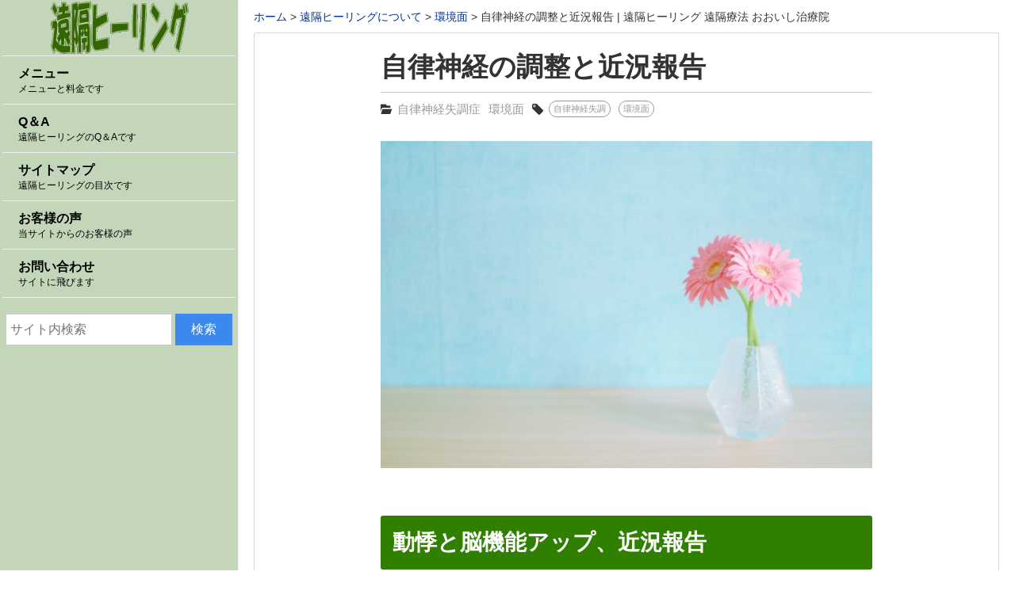

--- FILE ---
content_type: text/html; charset=UTF-8
request_url: https://enkaku-healing.com/?p=1595
body_size: 23544
content:
<!DOCTYPE html>
<html lang="ja">
<head prefix="og: http://ogp.me/ns# fb: http://ogp.me/ns/fb# article: http://ogp.me/ns/article#">
<meta charset="utf-8">
<link rel="pingback" href="https://enkaku-healing.com/xmlrpc.php">
<!--BEGIN:wp_head-->
<title>自律神経の調整と近況報告 | 遠隔ヒーリング 遠隔療法 おおいし治療院</title>

		<!-- All in One SEO 4.9.2 - aioseo.com -->
	<meta name="robots" content="max-snippet:-1, max-image-preview:large, max-video-preview:-1"/>
	<meta name="author" content="おおいし治療院"/>
	<meta name="msvalidate.01" content="d5a1b131403d4cd2895132431063d13c"/>
	<link rel="canonical" href="https://enkaku-healing.com/?p=1595"/>
	<meta name="generator" content="All in One SEO (AIOSEO) 4.9.2"/>
		<!-- All in One SEO -->

<meta name="referrer" content="no-referrer-when-downgrade"/><link rel="alternate" type="application/rss+xml" title="遠隔ヒーリング  遠隔療法 おおいし治療院 &raquo; フィード" href="https://enkaku-healing.com/?feed=rss2"/>
<link rel="alternate" type="application/rss+xml" title="遠隔ヒーリング  遠隔療法 おおいし治療院 &raquo; コメントフィード" href="https://enkaku-healing.com/?feed=comments-rss2"/>
<link rel="alternate" title="oEmbed (JSON)" type="application/json+oembed" href="https://enkaku-healing.com/index.php?rest_route=%2Foembed%2F1.0%2Fembed&#038;url=https%3A%2F%2Fenkaku-healing.com%2F%3Fp%3D1595"/>
<link rel="alternate" title="oEmbed (XML)" type="text/xml+oembed" href="https://enkaku-healing.com/index.php?rest_route=%2Foembed%2F1.0%2Fembed&#038;url=https%3A%2F%2Fenkaku-healing.com%2F%3Fp%3D1595&#038;format=xml"/>
<style id='wp-img-auto-sizes-contain-inline-css'>
img:is([sizes=auto i],[sizes^="auto," i]){contain-intrinsic-size:3000px 1500px}
/*# sourceURL=wp-img-auto-sizes-contain-inline-css */
</style>
<style id='wp-emoji-styles-inline-css'>

	img.wp-smiley, img.emoji {
		display: inline !important;
		border: none !important;
		box-shadow: none !important;
		height: 1em !important;
		width: 1em !important;
		margin: 0 0.07em !important;
		vertical-align: -0.1em !important;
		background: none !important;
		padding: 0 !important;
	}
/*# sourceURL=wp-emoji-styles-inline-css */
</style>
<style id='wp-block-library-inline-css'>
:root{--wp-block-synced-color:#7a00df;--wp-block-synced-color--rgb:122,0,223;--wp-bound-block-color:var(--wp-block-synced-color);--wp-editor-canvas-background:#ddd;--wp-admin-theme-color:#007cba;--wp-admin-theme-color--rgb:0,124,186;--wp-admin-theme-color-darker-10:#006ba1;--wp-admin-theme-color-darker-10--rgb:0,107,160.5;--wp-admin-theme-color-darker-20:#005a87;--wp-admin-theme-color-darker-20--rgb:0,90,135;--wp-admin-border-width-focus:2px}@media (min-resolution:192dpi){:root{--wp-admin-border-width-focus:1.5px}}.wp-element-button{cursor:pointer}:root .has-very-light-gray-background-color{background-color:#eee}:root .has-very-dark-gray-background-color{background-color:#313131}:root .has-very-light-gray-color{color:#eee}:root .has-very-dark-gray-color{color:#313131}:root .has-vivid-green-cyan-to-vivid-cyan-blue-gradient-background{background:linear-gradient(135deg,#00d084,#0693e3)}:root .has-purple-crush-gradient-background{background:linear-gradient(135deg,#34e2e4,#4721fb 50%,#ab1dfe)}:root .has-hazy-dawn-gradient-background{background:linear-gradient(135deg,#faaca8,#dad0ec)}:root .has-subdued-olive-gradient-background{background:linear-gradient(135deg,#fafae1,#67a671)}:root .has-atomic-cream-gradient-background{background:linear-gradient(135deg,#fdd79a,#004a59)}:root .has-nightshade-gradient-background{background:linear-gradient(135deg,#330968,#31cdcf)}:root .has-midnight-gradient-background{background:linear-gradient(135deg,#020381,#2874fc)}:root{--wp--preset--font-size--normal:16px;--wp--preset--font-size--huge:42px}.has-regular-font-size{font-size:1em}.has-larger-font-size{font-size:2.625em}.has-normal-font-size{font-size:var(--wp--preset--font-size--normal)}.has-huge-font-size{font-size:var(--wp--preset--font-size--huge)}.has-text-align-center{text-align:center}.has-text-align-left{text-align:left}.has-text-align-right{text-align:right}.has-fit-text{white-space:nowrap!important}#end-resizable-editor-section{display:none}.aligncenter{clear:both}.items-justified-left{justify-content:flex-start}.items-justified-center{justify-content:center}.items-justified-right{justify-content:flex-end}.items-justified-space-between{justify-content:space-between}.screen-reader-text{border:0;clip-path:inset(50%);height:1px;margin:-1px;overflow:hidden;padding:0;position:absolute;width:1px;word-wrap:normal!important}.screen-reader-text:focus{background-color:#ddd;clip-path:none;color:#444;display:block;font-size:1em;height:auto;left:5px;line-height:normal;padding:15px 23px 14px;text-decoration:none;top:5px;width:auto;z-index:100000}html :where(.has-border-color){border-style:solid}html :where([style*=border-top-color]){border-top-style:solid}html :where([style*=border-right-color]){border-right-style:solid}html :where([style*=border-bottom-color]){border-bottom-style:solid}html :where([style*=border-left-color]){border-left-style:solid}html :where([style*=border-width]){border-style:solid}html :where([style*=border-top-width]){border-top-style:solid}html :where([style*=border-right-width]){border-right-style:solid}html :where([style*=border-bottom-width]){border-bottom-style:solid}html :where([style*=border-left-width]){border-left-style:solid}html :where(img[class*=wp-image-]){height:auto;max-width:100%}:where(figure){margin:0 0 1em}html :where(.is-position-sticky){--wp-admin--admin-bar--position-offset:var(--wp-admin--admin-bar--height,0px)}@media screen and (max-width:600px){html :where(.is-position-sticky){--wp-admin--admin-bar--position-offset:0px}}

/*# sourceURL=wp-block-library-inline-css */
</style><style id='wp-block-heading-inline-css'>
h1:where(.wp-block-heading).has-background,h2:where(.wp-block-heading).has-background,h3:where(.wp-block-heading).has-background,h4:where(.wp-block-heading).has-background,h5:where(.wp-block-heading).has-background,h6:where(.wp-block-heading).has-background{padding:1.25em 2.375em}h1.has-text-align-left[style*=writing-mode]:where([style*=vertical-lr]),h1.has-text-align-right[style*=writing-mode]:where([style*=vertical-rl]),h2.has-text-align-left[style*=writing-mode]:where([style*=vertical-lr]),h2.has-text-align-right[style*=writing-mode]:where([style*=vertical-rl]),h3.has-text-align-left[style*=writing-mode]:where([style*=vertical-lr]),h3.has-text-align-right[style*=writing-mode]:where([style*=vertical-rl]),h4.has-text-align-left[style*=writing-mode]:where([style*=vertical-lr]),h4.has-text-align-right[style*=writing-mode]:where([style*=vertical-rl]),h5.has-text-align-left[style*=writing-mode]:where([style*=vertical-lr]),h5.has-text-align-right[style*=writing-mode]:where([style*=vertical-rl]),h6.has-text-align-left[style*=writing-mode]:where([style*=vertical-lr]),h6.has-text-align-right[style*=writing-mode]:where([style*=vertical-rl]){rotate:180deg}
/*# sourceURL=https://enkaku-healing.com/wp-includes/blocks/heading/style.min.css */
</style>
<style id='wp-block-paragraph-inline-css'>
.is-small-text{font-size:.875em}.is-regular-text{font-size:1em}.is-large-text{font-size:2.25em}.is-larger-text{font-size:3em}.has-drop-cap:not(:focus):first-letter{float:left;font-size:8.4em;font-style:normal;font-weight:100;line-height:.68;margin:.05em .1em 0 0;text-transform:uppercase}body.rtl .has-drop-cap:not(:focus):first-letter{float:none;margin-left:.1em}p.has-drop-cap.has-background{overflow:hidden}:root :where(p.has-background){padding:1.25em 2.375em}:where(p.has-text-color:not(.has-link-color)) a{color:inherit}p.has-text-align-left[style*="writing-mode:vertical-lr"],p.has-text-align-right[style*="writing-mode:vertical-rl"]{rotate:180deg}
/*# sourceURL=https://enkaku-healing.com/wp-includes/blocks/paragraph/style.min.css */
</style>
<style id='global-styles-inline-css'>
:root{--wp--preset--aspect-ratio--square: 1;--wp--preset--aspect-ratio--4-3: 4/3;--wp--preset--aspect-ratio--3-4: 3/4;--wp--preset--aspect-ratio--3-2: 3/2;--wp--preset--aspect-ratio--2-3: 2/3;--wp--preset--aspect-ratio--16-9: 16/9;--wp--preset--aspect-ratio--9-16: 9/16;--wp--preset--color--black: #000000;--wp--preset--color--cyan-bluish-gray: #abb8c3;--wp--preset--color--white: #ffffff;--wp--preset--color--pale-pink: #f78da7;--wp--preset--color--vivid-red: #cf2e2e;--wp--preset--color--luminous-vivid-orange: #ff6900;--wp--preset--color--luminous-vivid-amber: #fcb900;--wp--preset--color--light-green-cyan: #7bdcb5;--wp--preset--color--vivid-green-cyan: #00d084;--wp--preset--color--pale-cyan-blue: #8ed1fc;--wp--preset--color--vivid-cyan-blue: #0693e3;--wp--preset--color--vivid-purple: #9b51e0;--wp--preset--color--hnb-custom-color-1: #000;--wp--preset--color--hnb-custom-color-2: #abb8c3;--wp--preset--color--hnb-custom-color-3: #fff;--wp--preset--color--hnb-custom-color-4: #f78da7;--wp--preset--color--hnb-custom-color-5: #cf2e2e;--wp--preset--color--hnb-custom-color-6: #ff6900;--wp--preset--color--hnb-custom-color-7: #fcb900;--wp--preset--color--hnb-custom-color-8: #7bdcb5;--wp--preset--color--hnb-custom-color-9: #00d084;--wp--preset--color--hnb-custom-color-10: #8ed1fc;--wp--preset--color--hnb-custom-color-11: #0693e3;--wp--preset--color--hnb-custom-color-12: #9b51e0;--wp--preset--gradient--vivid-cyan-blue-to-vivid-purple: linear-gradient(135deg,rgb(6,147,227) 0%,rgb(155,81,224) 100%);--wp--preset--gradient--light-green-cyan-to-vivid-green-cyan: linear-gradient(135deg,rgb(122,220,180) 0%,rgb(0,208,130) 100%);--wp--preset--gradient--luminous-vivid-amber-to-luminous-vivid-orange: linear-gradient(135deg,rgb(252,185,0) 0%,rgb(255,105,0) 100%);--wp--preset--gradient--luminous-vivid-orange-to-vivid-red: linear-gradient(135deg,rgb(255,105,0) 0%,rgb(207,46,46) 100%);--wp--preset--gradient--very-light-gray-to-cyan-bluish-gray: linear-gradient(135deg,rgb(238,238,238) 0%,rgb(169,184,195) 100%);--wp--preset--gradient--cool-to-warm-spectrum: linear-gradient(135deg,rgb(74,234,220) 0%,rgb(151,120,209) 20%,rgb(207,42,186) 40%,rgb(238,44,130) 60%,rgb(251,105,98) 80%,rgb(254,248,76) 100%);--wp--preset--gradient--blush-light-purple: linear-gradient(135deg,rgb(255,206,236) 0%,rgb(152,150,240) 100%);--wp--preset--gradient--blush-bordeaux: linear-gradient(135deg,rgb(254,205,165) 0%,rgb(254,45,45) 50%,rgb(107,0,62) 100%);--wp--preset--gradient--luminous-dusk: linear-gradient(135deg,rgb(255,203,112) 0%,rgb(199,81,192) 50%,rgb(65,88,208) 100%);--wp--preset--gradient--pale-ocean: linear-gradient(135deg,rgb(255,245,203) 0%,rgb(182,227,212) 50%,rgb(51,167,181) 100%);--wp--preset--gradient--electric-grass: linear-gradient(135deg,rgb(202,248,128) 0%,rgb(113,206,126) 100%);--wp--preset--gradient--midnight: linear-gradient(135deg,rgb(2,3,129) 0%,rgb(40,116,252) 100%);--wp--preset--font-size--small: 12px;--wp--preset--font-size--medium: 15px;--wp--preset--font-size--large: 21px;--wp--preset--font-size--x-large: 42px;--wp--preset--font-size--huge: 26px;--wp--preset--spacing--20: 0.44rem;--wp--preset--spacing--30: 0.67rem;--wp--preset--spacing--40: 1rem;--wp--preset--spacing--50: 1.5rem;--wp--preset--spacing--60: 2.25rem;--wp--preset--spacing--70: 3.38rem;--wp--preset--spacing--80: 5.06rem;--wp--preset--shadow--natural: 6px 6px 9px rgba(0, 0, 0, 0.2);--wp--preset--shadow--deep: 12px 12px 50px rgba(0, 0, 0, 0.4);--wp--preset--shadow--sharp: 6px 6px 0px rgba(0, 0, 0, 0.2);--wp--preset--shadow--outlined: 6px 6px 0px -3px rgb(255, 255, 255), 6px 6px rgb(0, 0, 0);--wp--preset--shadow--crisp: 6px 6px 0px rgb(0, 0, 0);}:where(.is-layout-flex){gap: 0.5em;}:where(.is-layout-grid){gap: 0.5em;}body .is-layout-flex{display: flex;}.is-layout-flex{flex-wrap: wrap;align-items: center;}.is-layout-flex > :is(*, div){margin: 0;}body .is-layout-grid{display: grid;}.is-layout-grid > :is(*, div){margin: 0;}:where(.wp-block-columns.is-layout-flex){gap: 2em;}:where(.wp-block-columns.is-layout-grid){gap: 2em;}:where(.wp-block-post-template.is-layout-flex){gap: 1.25em;}:where(.wp-block-post-template.is-layout-grid){gap: 1.25em;}.has-black-color{color: var(--wp--preset--color--black) !important;}.has-cyan-bluish-gray-color{color: var(--wp--preset--color--cyan-bluish-gray) !important;}.has-white-color{color: var(--wp--preset--color--white) !important;}.has-pale-pink-color{color: var(--wp--preset--color--pale-pink) !important;}.has-vivid-red-color{color: var(--wp--preset--color--vivid-red) !important;}.has-luminous-vivid-orange-color{color: var(--wp--preset--color--luminous-vivid-orange) !important;}.has-luminous-vivid-amber-color{color: var(--wp--preset--color--luminous-vivid-amber) !important;}.has-light-green-cyan-color{color: var(--wp--preset--color--light-green-cyan) !important;}.has-vivid-green-cyan-color{color: var(--wp--preset--color--vivid-green-cyan) !important;}.has-pale-cyan-blue-color{color: var(--wp--preset--color--pale-cyan-blue) !important;}.has-vivid-cyan-blue-color{color: var(--wp--preset--color--vivid-cyan-blue) !important;}.has-vivid-purple-color{color: var(--wp--preset--color--vivid-purple) !important;}.has-black-background-color{background-color: var(--wp--preset--color--black) !important;}.has-cyan-bluish-gray-background-color{background-color: var(--wp--preset--color--cyan-bluish-gray) !important;}.has-white-background-color{background-color: var(--wp--preset--color--white) !important;}.has-pale-pink-background-color{background-color: var(--wp--preset--color--pale-pink) !important;}.has-vivid-red-background-color{background-color: var(--wp--preset--color--vivid-red) !important;}.has-luminous-vivid-orange-background-color{background-color: var(--wp--preset--color--luminous-vivid-orange) !important;}.has-luminous-vivid-amber-background-color{background-color: var(--wp--preset--color--luminous-vivid-amber) !important;}.has-light-green-cyan-background-color{background-color: var(--wp--preset--color--light-green-cyan) !important;}.has-vivid-green-cyan-background-color{background-color: var(--wp--preset--color--vivid-green-cyan) !important;}.has-pale-cyan-blue-background-color{background-color: var(--wp--preset--color--pale-cyan-blue) !important;}.has-vivid-cyan-blue-background-color{background-color: var(--wp--preset--color--vivid-cyan-blue) !important;}.has-vivid-purple-background-color{background-color: var(--wp--preset--color--vivid-purple) !important;}.has-black-border-color{border-color: var(--wp--preset--color--black) !important;}.has-cyan-bluish-gray-border-color{border-color: var(--wp--preset--color--cyan-bluish-gray) !important;}.has-white-border-color{border-color: var(--wp--preset--color--white) !important;}.has-pale-pink-border-color{border-color: var(--wp--preset--color--pale-pink) !important;}.has-vivid-red-border-color{border-color: var(--wp--preset--color--vivid-red) !important;}.has-luminous-vivid-orange-border-color{border-color: var(--wp--preset--color--luminous-vivid-orange) !important;}.has-luminous-vivid-amber-border-color{border-color: var(--wp--preset--color--luminous-vivid-amber) !important;}.has-light-green-cyan-border-color{border-color: var(--wp--preset--color--light-green-cyan) !important;}.has-vivid-green-cyan-border-color{border-color: var(--wp--preset--color--vivid-green-cyan) !important;}.has-pale-cyan-blue-border-color{border-color: var(--wp--preset--color--pale-cyan-blue) !important;}.has-vivid-cyan-blue-border-color{border-color: var(--wp--preset--color--vivid-cyan-blue) !important;}.has-vivid-purple-border-color{border-color: var(--wp--preset--color--vivid-purple) !important;}.has-vivid-cyan-blue-to-vivid-purple-gradient-background{background: var(--wp--preset--gradient--vivid-cyan-blue-to-vivid-purple) !important;}.has-light-green-cyan-to-vivid-green-cyan-gradient-background{background: var(--wp--preset--gradient--light-green-cyan-to-vivid-green-cyan) !important;}.has-luminous-vivid-amber-to-luminous-vivid-orange-gradient-background{background: var(--wp--preset--gradient--luminous-vivid-amber-to-luminous-vivid-orange) !important;}.has-luminous-vivid-orange-to-vivid-red-gradient-background{background: var(--wp--preset--gradient--luminous-vivid-orange-to-vivid-red) !important;}.has-very-light-gray-to-cyan-bluish-gray-gradient-background{background: var(--wp--preset--gradient--very-light-gray-to-cyan-bluish-gray) !important;}.has-cool-to-warm-spectrum-gradient-background{background: var(--wp--preset--gradient--cool-to-warm-spectrum) !important;}.has-blush-light-purple-gradient-background{background: var(--wp--preset--gradient--blush-light-purple) !important;}.has-blush-bordeaux-gradient-background{background: var(--wp--preset--gradient--blush-bordeaux) !important;}.has-luminous-dusk-gradient-background{background: var(--wp--preset--gradient--luminous-dusk) !important;}.has-pale-ocean-gradient-background{background: var(--wp--preset--gradient--pale-ocean) !important;}.has-electric-grass-gradient-background{background: var(--wp--preset--gradient--electric-grass) !important;}.has-midnight-gradient-background{background: var(--wp--preset--gradient--midnight) !important;}.has-small-font-size{font-size: var(--wp--preset--font-size--small) !important;}.has-medium-font-size{font-size: var(--wp--preset--font-size--medium) !important;}.has-large-font-size{font-size: var(--wp--preset--font-size--large) !important;}.has-x-large-font-size{font-size: var(--wp--preset--font-size--x-large) !important;}
/*# sourceURL=global-styles-inline-css */
</style>

<style id='classic-theme-styles-inline-css'>
/*! This file is auto-generated */
.wp-block-button__link{color:#fff;background-color:#32373c;border-radius:9999px;box-shadow:none;text-decoration:none;padding:calc(.667em + 2px) calc(1.333em + 2px);font-size:1.125em}.wp-block-file__button{background:#32373c;color:#fff;text-decoration:none}
/*# sourceURL=/wp-includes/css/classic-themes.min.css */
</style>
<link rel='stylesheet' id='hannyabuilder-blocks-format-css' href='https://enkaku-healing.com/wp-content/plugins/hannyabuilder-block/build/extentions/style-index.css?ver=1767409503' media='all'/>
<link rel='stylesheet' id='hannyabuilder-blocks-button-css' href='https://enkaku-healing.com/wp-content/plugins/hannyabuilder-block/build/blocks/button/style-index.css?ver=1767409503' media='all'/>
<link rel='stylesheet' id='hannyabuilder-blocks-button-aff-css' href='https://enkaku-healing.com/wp-content/plugins/hannyabuilder-block/build/blocks/button-aff/style-index.css?ver=1767409503' media='all'/>
<link rel='stylesheet' id='hannyabuilder-blocks-ballon-css' href='https://enkaku-healing.com/wp-content/plugins/hannyabuilder-block/build/blocks/ballon/style-index.css?ver=1767409503' media='all'/>
<link rel='stylesheet' id='wordpress-popular-posts-css-css' href='https://enkaku-healing.com/wp-content/plugins/wordpress-popular-posts/assets/css/wpp.css?ver=6.2.1' media='all'/>
<link rel='stylesheet' id='msop-fontawesome-css' href='https://enkaku-healing.com/wp-content/themes/hannyabuilder-20240122/fontawesome/css/all.min.css?ver=6.4.0' media='all'/>
<link rel='stylesheet' id='msop-style-css' href='https://enkaku-healing.com/wp-content/themes/hannyabuilder-20240122/css/style.css?ver=20240319101341' media='all'/>
<script id="wpp-json" type="application/json">
{"sampling_active":1,"sampling_rate":100,"ajax_url":"https:\/\/enkaku-healing.com\/index.php?rest_route=\/wordpress-popular-posts\/v1\/popular-posts","api_url":"https:\/\/enkaku-healing.com\/index.php?rest_route=\/wordpress-popular-posts","ID":1595,"token":"dfd8b9a7a8","lang":0,"debug":0}
//# sourceURL=wpp-json
</script>
<script src="https://enkaku-healing.com/wp-content/plugins/wordpress-popular-posts/assets/js/wpp.min.js?ver=6.2.1" id="wpp-js-js"></script>
<script src="https://enkaku-healing.com/wp-includes/js/jquery/jquery.min.js?ver=3.7.1" id="jquery-core-js"></script>
<script src="https://enkaku-healing.com/wp-includes/js/jquery/jquery-migrate.min.js?ver=3.4.1" id="jquery-migrate-js"></script>
<script src="https://enkaku-healing.com/wp-content/plugins/business-calendar/business-calendar.js?ver=6.9" id="wp_business_calendar-js"></script>
<link rel="https://api.w.org/" href="https://enkaku-healing.com/index.php?rest_route=/"/><link rel="alternate" title="JSON" type="application/json" href="https://enkaku-healing.com/index.php?rest_route=/wp/v2/posts/1595"/><link rel="EditURI" type="application/rsd+xml" title="RSD" href="https://enkaku-healing.com/xmlrpc.php?rsd"/>
<link rel='shortlink' href='https://enkaku-healing.com/?p=1595'/>
<link type="text/css" href="https://enkaku-healing.com/wp-content/plugins/business-calendar/business-calendar.css" rel="stylesheet"/>            <style id="wpp-loading-animation-styles">@-webkit-keyframes bgslide{from{background-position-x:0}to{background-position-x:-200%}}@keyframes bgslide{from{background-position-x:0}to{background-position-x:-200%}}.wpp-widget-placeholder,.wpp-widget-block-placeholder,.wpp-shortcode-placeholder{margin:0 auto;width:60px;height:3px;background:#dd3737;background:linear-gradient(90deg,#dd3737 0%,#571313 10%,#dd3737 100%);background-size:200% auto;border-radius:3px;-webkit-animation:bgslide 1s infinite linear;animation:bgslide 1s infinite linear}</style>
            <meta name="viewport" content="width=1155">
		<meta name="thumbnail" content="https://enkaku-healing.com/wp-content/uploads/2023/01/25149371_s-150x150.jpg"/>
<!--OGP-->
<meta property="og:title" content="自律神経の調整と近況報告 | 遠隔ヒーリング 遠隔療法 おおいし治療院"/>
<meta property="og:type" content="article"/>
<meta property="og:url" content="https://enkaku-healing.com/?p=1595"/>
<meta property="og:site_name" content="遠隔ヒーリング  遠隔療法 おおいし治療院"/>
<meta property="og:image" content="https://enkaku-healing.com/wp-content/uploads/2023/01/25149371_s.jpg"/>
<meta property="og:description" content="動悸と脳機能アップ、近況報告 【身体の状態】です。 ・動悸が続いております。 ・前回、治療していただいた便秘対策が効いているのか、以前より楽になっております（ありがとうございます）..."/>
<!--END:OGP-->
<!--twitter card-->
<meta name="twitter:card" content="summary"/>
<!--END:twitter card-->
<script type="application/ld+json">
[
	{
		"@context": "http://schema.org",
		"@type": "Article",
		"mainEntityOfPage": {
			"@type": "WebPage",
			"@id": "https://enkaku-healing.com/?p=1595"
		},
		"headline": "自律神経の調整と近況報告",
		"image": {
			"@type": "ImageObject",
			"url": "https://enkaku-healing.com/wp-content/uploads/2023/01/25149371_s.jpg",
			"height": 413,
			"width": 620		},
		"datePublished": "2023-01-06T16:14:28+09:00",
				"dateModified": "2023-01-17T10:54:33+09:00",
					"author":[
			{"@type": "Person","name":" enkaku"}		]
		,		"publisher": {
			"@type": "Organization",
			"name": "遠隔ヒーリング  遠隔療法 おおいし治療院",
			"logo": {
			"@type": "ImageObject",
			"url": ""
			}
		},
		"description": "動悸と脳機能アップ、近況報告 【身体の状態】です。 ・動悸が続いております。 ・前回、治療していただいた便秘対策が効いているのか、以前より楽になっております（ありがとうございます） ・脳の機能アップ、またお願いしたいです..."
	}
]
</script>
		<link rel="icon" href="https://enkaku-healing.com/wp-content/uploads/2017/04/cropped-2017-02-02-17.24.18-32x32.jpg" sizes="32x32"/>
<link rel="icon" href="https://enkaku-healing.com/wp-content/uploads/2017/04/cropped-2017-02-02-17.24.18-192x192.jpg" sizes="192x192"/>
<link rel="apple-touch-icon" href="https://enkaku-healing.com/wp-content/uploads/2017/04/cropped-2017-02-02-17.24.18-180x180.jpg"/>
<meta name="msapplication-TileImage" content="https://enkaku-healing.com/wp-content/uploads/2017/04/cropped-2017-02-02-17.24.18-270x270.jpg"/>
<style type="text/css" id="msop-custom-css">:root {--hnyb-art-color-bg:#FFF;--hnyb-art-color-text:#333;--nhyb-art-color-link:#03C;--nhyb-art-color-link-hover:#03C;--nhyb-border-color:hsla(0,0%,20%,0.2);}#wpadminbar{position:fixed!important;}body,button,input,select,optgroup,textarea {font-family:"メイリオ", Meiryo, sans-serif;}h1,h2,h3,h4,h5,h6,.header-title {font-family:"メイリオ", Meiryo, sans-serif;}.main_content{background-color:#ffffff;;}.main-article,.l-main .l-widget>div,.l-sidebar .l-widget>div,.prev_post,.prev_post:visited,.next_post,.next_post:visited,.main-index,.product_top,.single-msop_lp {background-color:#FFF;}.sc_mokuji-list.sc_mokuji-linkcolor a,.is-style-maru_waku li::before,.is-style-sikaku_waku li::before,.post_meta-container a.entry-category_label,.post_meta-container a[rel="tag"],.main-article,.entry-footer-social_text,.l-main .l-widget>div,.l-sidebar .l-widget>div,.prev_post,.prev_post:visited,.next_post,.next_post:visited,.profile_widget-name,.profile_widget-author_name,.main-index,.single-msop_lp,.index_items-title,.a_text_off,.q_text_off,.pointCont .h_text_off,.pointCont_wide .h_text_off,.index_items-conent .postDate,.main-article:not(.comments_area) .postDate,.answer .answer_content>p,a.author_list-widget-link .author_name,.entry_list-date,.entry_list-sffix,.entry_list-prefix,.comment_excerpt,.l-content .l-widget a.entry_panel-link,.page-numbers.disable_nav,.custom_box.box_gray,.custom_box.box_pink,.custom_box.box_pink2,.custom_box.box_blue,.custom_box.box_blue2,.custom_box.box_black,.custom_box.box_black2,.custom_box.box_green,.custom_box.box_green2,.popular_list.box_gray,.popular_list.box_pink,.popular_list.box_blue,.popular_list.box_green,.popular_list.box_black,.in_link_date,.link_card_excerpt,a .ranking_review_des,a .review_rank_sc,.main-article .product_review > a,.image_upload_btn,#comments a.comment_link,.comment-form input,.comment-form textarea,.review_form .text_input,.tablenav_counter {color:#333;}.comments_alert,.wpulike-heart .count-box,.natural_review-refine_condition select,.commenter_info select {color:hsla(0,0%,20%,0.7);}.sc_mokuji-toggle::before,.sc_mokuji-toggle::after,.sc_accordion-title::before,.sc_accordion-title::after {background-color:#333;}.is-style-maru_waku li::before,.is-style-sikaku_waku li::before {border-color:#333;}.comment_item .comment-reply-link,.review_form .review_point-title,a.product_top,.product_review-more_link,.main-article a,.l-main .l-widget a,.l-sidebar .l-widget a,.single-msop_lp a,a.page-numbers,.page-numbers a,.custom_box.box_gray a,.custom_box.box_pink a,.custom_box.box_pink2 a,.custom_box.box_blue a,.custom_box.box_blue2 a,.custom_box.box_black a,.custom_box.box_black2 a,.custom_box.box_green a,.custom_box.box_green2 a,.popular_list.box_gray a,.popular_list.box_pink a,.popular_list.box_blue a,.popular_list.box_green a,.popular_list.box_black a,.entry-content .tablenav a,.comments_area.main-article a:not(.comment-reply-link) {color:#03C;}.l-main .l-widget a:not(.tag-cloud-link):not(.button):not(.maru_button):not(.entry_panel-link):hover,.l-sidebar .l-widget a:not(.tag-cloud-link):not(.button):not(.maru_button):not(.entry_panel-link):hover,.comments_area.main-article a:not(.page-numbers):not(.comment-reply-link):hover,.single-msop_lp a:not(.button):hover,.main-article a:hover {color:#03C;}.recent_review-product,.review_respond{background-color:hsla(0,0%,98%,1);}.wrap_review_guideline{background-color:hsla(0,0%,94%,1);}@media screen and (max-width:900px){.l-widget a.entry_tile-link{color:#333;}}.entry-footer{background-color:hsla(0,0%,98%,1);}.post-meta_info{color:hsla(0,0%,20%,0.6);}.widget_archive li:hover,.widget_categories li a:hover,.entry_list-link:hover,.entry_panel-link:hover,.l-widget .wpp-list li:hover,.widget-404 .wpp-list li:hover,.entry_tile-item:hover,.entry_tile-item:focus,.pn_post_items .prev_post:not(.pn_end):hover,.pn_post_items .next_post:not(.pn_end):hover,.l-main-card .index_items:not(.infeed_adsence):hover,.l-main-card .index_items:not(.infeed_adsence):focus,.l-main-list .index_items:not(.infeed_adsence):hover,.l-main-list .index_items:not(.infeed_adsence):focus,a.author_list-widget-link:hover,.entry_toc-1col .sub-menu .entry_toc-link:hover,.entry_toc-2col .sub-menu .entry_toc-link:hover,a.link_card:hover,.sc_accordion-content.sc_accordion-list a:hover,.is-style-list_menu a:hover,.entry-content .sc_mokuji-list a:hover,.sc_mokuji-list a:hover,.a-block:hover,.a-box:hover{background-color:hsla(0,0%,98%,1);}.pn_post_items .prev_post:not(.pn_end):hover,.pn_post_items .next_post:not(.pn_end):hover{color:#333;}.comment-form input::placeholder,.comment-form textarea::placeholder,.product_review-more_link::after,.entry_list-link::after,.l-widget .wpp-list li::after,.widget-404 .wpp-list li::after,.l-main-list .index_items::after,.entry_toc-1col .sub-menu .entry_toc-link::after,.entry_toc-2col .sub-menu .entry_toc-link::after{color:hsla(0,0%,20%,0.5);}.ranking_review,.comment-form input,.comment-form textarea,.review_form .text_input,.comment_item,.entry_list-item:first-child,.entry_list-item+.entry_list-item,.author_profile_box .author-name,.l-widget .wpp-list li,.widget-404 .wpp-list li,.index_card_bordered .index_items,.index_lists,.main-index .tablenav,.site-main .l-entry_list-2col .entry_list-item:last-child:nth-child(odd),.site-main .widget-custom_menu .l-entry_list-2col,.site-main .widget-custom_menu .l-entry_list-3col,.widget-pickup_category .entry_list-items,.site-main .l-entry_list-2col .entry_list-item:first-child,.footer_widget .widget-pickup_category .entry_list-items,.l-main-list .index_items,.l-main-list .index_items:last-child,.content_bordered .main-article,.content_bordered .l-widget>div,.content_bordered .main-index,.rankBox table.rankDetail,.rankBox table.rankDetail th,.rankBox table.rankDetail td,.rankComment,.a-box,.a-block,.sc_mokuji,.sc_mokuji-list,.sc_mokuji-list ul li,.entry-content dd+dt,.entry_toc-more_link,.entry_toc-1col .entry_toc-item:first-child,.entry_toc-1col .entry_toc-item+.entry_toc-item,.entry_toc-2col .entry_toc-item:first-child,.entry_toc-2col .entry_toc-item+.entry_toc-item,.entry_toc-item_title,.entry_toc-list .entry_toc-item_title,.entry_toc-list .sub-menu .entry_toc-item,.entry_tile-item,.entry_panel-items,.entry_panel-item,.link_card,.l-lp_content .author_profile_box,.entry-content .author_profile_box,.featured_entry-border,.featured_entry-tate_border,.wp-block-hannya-blocks-card.featured_entry,.question,.widget_archive ul:not(.children)>li,.widget_categories ul:not(.children)>li,.post-count,[class^="index_tab"],.image_upload_btn,.natural_review-refine_condition select,.commenter_info select,.product_review_list .rating_article,.product_review,.product_review:last-child,.product_info-description,.content_bordered .product_top,.content_bordered .prev_post,.content_bordered .next_post,.pointCont dt,.pointCont_wide dt,.sc_accordion-content a,.hbb_accordion-content a,.wrap_review_guideline,.content_bordered .review-content-bottom + .entry-footer,.content_bordered .nr_commnet + .entry-footer,.popular_list.box_gray .f_list_text,.popular_list.box_pink .f_list_text,.popular_list.box_blue .f_list_text,.popular_list.box_green .f_list_text,.popular_list.box_black .f_list_text,.popular_list-item+.popular_list-item{border-color:hsla(0,0%,20%,0.2);}.rankBox table.rankDetail th{color:#333;background-color:hsla(0,0%,60%,0.1);}.wpulike-heart .wp_ulike_general_class{box-shadow:0 0 0 1px hsla(0,0%,20%,0.2) inset;}.tablenav-next_nav a,.page-numbers.current{background-color:#307f00;color:#FFF;}.tablenav-next_nav a:hover {border-color:#307f00;color:#307f00;background-color:#FFF;}a.page-numbers:hover{background-color:#307f00;color:#FFF;}.page-numbers {border-color:hsla(97.3,100%,25%,0.2);}.index_tab-switch:checked+.index_tab-label,.index_tab-label:hover {background-color:#307f00;color:#ffffff;}.index_tab-label {background-color:hsla(0,0%,90%,1);}.hbb_accordion-title,.sc_accordion-title{background-color:hsla(0,0%,60%,0.1);}.review_count{color:hsla(0,0%,20%,0.5);}.product_top:hover{background-color:hsla(0,0%,98%,1);}.widget_calendar:not(.footer_widget) .calendar_wrap #prev,.widget_calendar:not(.footer_widget) .calendar_wrap #next,.widget_calendar:not(.footer_widget) .calendar_wrap #prev,.widget_calendar:not(.footer_widget) .calendar_wrap #next{background-color:echo esc_attr( msop_get_luminace_modified_color( $msop_opt['art_bg_color'] ) ); ?>;}.footer_widget .entry_list-item:first-child,.footer_widget .entry_list-item+.entry_list-item{border-color:hsla(0,0%,0%,0.2);}.footer_widget .entry_list-link::after,.footer_widget .l-widget .wpp-list li::after{color:hsla(0,0%,0%,0.5);}.header{background-color:#c4d6ba;}.header.header_fix-color{background-color:#c4d6ba;}.header-title a,.header-title a:hover,.header_search-button,.header_tel a,.global_menu-button{color:#000000;}@media screen and (min-width:600px){.global_menu-menu li a,.global_menu-menu .menu-item-has-children:after{color:#000000;}.global_menu-menu li:hover,.global_menu-menu .sub-menu li:hover,.header_search:hover {border-bottom-color:#000000;}.header:not(.header_menu-compacted) .global_menu-menu .sub-menu,.header:not(.header_menu-compacted) .global_menu-menu .sub-menu{background-color:#c4d6ba;}.global_menu-menu .sub-menu li:hover,.header_fix-vertical .global_menu-menu > li:hover{background-color:#307f00;}.header_fix-vertical .global_menu-menu > li:hover > a,.header_fix-vertical .global_menu-menu > li:hover > a .global_menu-description,.global_menu-menu .sub-menu li:hover > a{color:#ffffff;}}.header-subtitle,.global_menu-menu li .global_menu-description{color:;}.header_search-button_icon::before{border-top-color:#000000;}.global_menu-button_icon,.global_menu-button_icon::before,.global_menu-button_icon::after,#header_search-toggle:checked + .header_search-button .header_search-button_icon,#header_search-toggle:checked + .header_search-button .header_search-button_icon::before{background-color:#000000;}.wrapper_hero_header{background-color:#FFF;height:auto;background-size:cover;}.hero_video-wrapper,.hero_header-wrapper{opacity:0.6;}.hero_header-wrapper_color{background-color:#333;}.hero_header-wrapper_dot {background-image:-webkit-radial-gradient(circle farthest-side #333 50%, transparent 70.1%,transparent 100%);background-image:radial-gradient(circle farthest-side #333 50%,transparent 70.1%,transparent 100%);}.hero_header-copy{color:#FFF;font-size:25px;text-align:center;font-weight:700;}.hearo_header-subcopy{color:#FFF;font-size:15px;text-align:center;font-weight:700;}@media (min-width:600px){.hero_header-copy{font-size:30px;text-align:center;font-weight:700;}.hearo_header-subcopy{font-size:20px;text-align:center;font-weight:700;}}.lp_header:not(.hero_box) .head_copy,.wrapper_hero_header .hero_header-copy{background-color:rgba(51,51,51,0);}.hero_header_scroll:not(.custom_color),.hero_header_scroll:not(.custom_color):hover{color:#FFF;}.header_search_box-button{background-color:#3D88EF;color:#FFF;}.comment-form input[name="submit"] {background-color:#3D88EF;color:#FFF;}.comment-form input[name="submit"]:hover {background-color:hsla(214.7,85%,59%,0.9);}.widget_archive ul:not(.children)>li>a::before,.widget_categories ul:not(.children)>li>a::before {color:#307f00;}.index_tab-switch:checked+.index_tab-label,.index_tab-label:hover {color:#FFF;background-color:#307f00;}.index_tab-label {color:;background-color:#c4d6ba;}.breadcrumb {color:#333;}.breadcrumb a{color:#003399;}.comments_area-h2 span,.comment-reply-title span,.widget-title span {border-color:#307f00;}.comments_area-h2,.comment-reply-title,.l-main .l-widget>div .widget-title,.l-sidebar .l-widget>div .widget-title {color:#ffffff;}.header_sb-theme_color .widget-title {color:#ffffff;background-color:#307f00;}.entry-title,.lp_h2-default .lp-article h1,.d-article h1,.textwidget h1 {color:#333;border-bottom-color:#CCC;}.content .textwidget h2,.h2-woman .content .textwidget h2,.d-article h2,.lp_h2-default .lp-article h2,.lp_h2-simple .lp-article h2,.h2-woman .d-article h2,.h2-udline .d-article h2,.h2-udline-bold .d-article h2,.h2-vline .d-article h2 {color:#333;border-color:#307f00;}.h2-2tone .d-article h2,.h2-2tone .textwidget h2 {color:#333;border-color:#307f00;}.h2-2tone .d-article h2::after,.h2-2tone .textwidget h2::after {border-color:#333;}.content .textwidget h2,.h2-woman .content .textwidget h2,.lp_h2-default .lp-article h3,.index_header-title,.tokuten,.header_sb-theme_color .entry_toc-item_title,.entry_toc-item_title-text {border-color:#307f00;}.d-article h3,.textwidget h3,.comment_item-content h3 {border-color:#307f00;}.h2-stripe .d-article h2::after,.h2-stripe .textwidget h2::after {background:-webkit-repeating-linear-gradient(-45deg, #307f00, #307f00 2px, #FFF 2px, #FFF 4px);background:repeating-linear-gradient(-45deg, #307f00, #307f00 2px, #FFF 2px, #FFF 4px);}.h2-both_end .d-article h2::before,.h2-both_end .d-article h2::after,.h2-both_end .textwidget h2::before,.h2-both_end .textwidget h2::after {background-color:#307f00;}.h2-bracket .d-article h2::before,.h2-bracket .d-article h2::after,.h2-bracket .textwidget h2::before,.h2-bracket .textwidget h2::after {border-color:#307f00;}.h2-dropcap .d-article h2::first-letter,.h2-dropcap .textwidget h2::first-letter {color:#307f00;}.h2-woman .d-article h2::before,.h2-woman .d-article h2::after {background-color:#307f00;}.h2-woman .content .textwidget h2::before,.h2-woman .content .textwidget h2::after,.content .h2-woman .textwidget h2::before,.content .h2-woman .textwidget h2::after{background-color:#307f00;}.header_sb-theme_color .comments_area-h2,.header_sb-theme_color .comment-reply-title,.h2-balloon_round .d-article h2,.h2-balloon_round .textwidget h2,.h2-balloon .d-article h2,.h2-balloon .textwidget h2,.h2-theme .d-article h2,.h2-theme .d-article h2::after,.h2-theme .textwidget h2::after,.h2-theme .textwidget h2 {color:#ffffff;background-color:#307f00;}.h2-balloon_round .textwidget h2::after,.h2-balloon .textwidget h2::after,.h2-balloon_round .d-article h2::after,.h2-balloon .d-article h2::after {border-top-color:#307f00;}.h2-theme .content .textwidget h2,.content .h2-theme .textwidget h2{color:#ffffff;background-color:#307f00;}.footer {background-color:#c4d6ba;}.footer,.footer a,.footer a:visited,.footer_widget.widget_calendar caption,.footer .profile_widget-author_name,.footer .entry_list-sffix,.footer .entry_list-prefix,.footer .entry_list-date,.footer .profile_widget-name{color:#000000;}.footer .entry_list-link:hover,.footer .entry_list-link:hover .entry_list-sffix,.footer .entry_list-link:hover .entry_list-prefix,.footer .entry_list-link:hover .entry_list-date{color:#FFF;}.footer .entry_list-link:hover{background-color:#666;}.wrap_pn_post .icon-line-arrow-right,.wrap_pn_post .icon-line-arrow-left,.footer-copy,.footer .footer-copy a,.tokuten_header,a:hover .post-count,.header_sb-theme_color .index_header,.header_sb-theme_color .entry_toc-item_title > .entry_toc-link,.a-box:before {color:#ffffff;background-color:#307f00;}ol.maru li:before,ol.sikaku li:before,.is-style-maru li:before,.is-style-sikaku li:before,.toc_number.toc_maru,.toc_number.toc_rect{color:#FFF;background-color:#666;}.toc_number.toc_maru_waku,.toc_number.toc_rect_waku {color:#FFF;border-color:#FFF;}.entry-title,.lp-article h1,.entry-content h1,.l-main .textwidget h1{font-size:1.625em;}.index_header-title{font-size:1.375em;}.lp-article h2,.comments_area-h2,.comment-reply-title,.entry-content h2,.l-main .widget-title,.l-main .textwidget h2{font-size:1.5em;}.lp-article h3,.entry-content h3,.l-main .textwidget h3{font-size:1.17em;}.comment-form input[name="submit"],.comment-form label,.lp-article h4,.entry-content h4,.l-main .textwidget h4{font-size:1.25em;}.lp-article h5,.entry-content h5,.l-main .textwidget h5{font-size:1.125em;}@media screen and (min-width:900px){.entry-title,.lp-article h1,.entry-content h1,.l-main .textwidget h1{font-size:2em;}.index_header-title {font-size:1.89em;}.lp-article h2,.comments_area-h2,.comment-reply-title,.entry-content h2,.l-main .widget-title,.l-main .textwidget h2{font-size:1.62em;}.lp-article h3,.entry-content h3,.l-main .textwidget h3{font-size:1.375em;}.comment-form input[name="submit"],.comment-form label,.lp-article h4,.entry-content h4,.l-main .textwidget h4{font-size:1.25em;}.lp-article h5,.entry-content h5,.l-main .textwidget h5{font-size:1.125em;}}.author_list-more_link::after,.entry_toc-more_link a::after,.entry_toc-list .sub-menu .entry_toc-item::before {color:#307f00;}.entry-footer-social_text{text-align:center;}.index_tab-content .tagcloud a,.widget_tag_cloud .tagcloud a {color:#03C;background-color:#fafafa;border-color:#03C;}.index_tab-content .tagcloud a:hover,.widget_tag_cloud .tagcloud a:hover {color:#03C;background-color:#efefef;}.index_tab-monthly_list.tagcloud a.year_title {color:#03C;}.index_tab-monthly_list.tagcloud a.year_title:hover {color:#03C;background-color:transparent;}.index_tab-cat_list a.current_tag,.index_tab-monthly_list a.current_tag,.index_tab-tag_cloud a.current_tag {color:#03C;background-color:#efefef;border-color:#efefef;}a img:hover {opacity:0.7;}.has-hnb-custom-color-1-color {color:#000;}.has-hnb-custom-color-1-background-color {background-color:#000;}.has-hnb-custom-color-2-color {color:#abb8c3;}.has-hnb-custom-color-2-background-color {background-color:#abb8c3;}.has-hnb-custom-color-3-color {color:#fff;}.has-hnb-custom-color-3-background-color {background-color:#fff;}.has-hnb-custom-color-4-color {color:#f78da7;}.has-hnb-custom-color-4-background-color {background-color:#f78da7;}.has-hnb-custom-color-5-color {color:#cf2e2e;}.has-hnb-custom-color-5-background-color {background-color:#cf2e2e;}.has-hnb-custom-color-6-color {color:#ff6900;}.has-hnb-custom-color-6-background-color {background-color:#ff6900;}.has-hnb-custom-color-7-color {color:#fcb900;}.has-hnb-custom-color-7-background-color {background-color:#fcb900;}.has-hnb-custom-color-8-color {color:#7bdcb5;}.has-hnb-custom-color-8-background-color {background-color:#7bdcb5;}.has-hnb-custom-color-9-color {color:#00d084;}.has-hnb-custom-color-9-background-color {background-color:#00d084;}.has-hnb-custom-color-10-color {color:#8ed1fc;}.has-hnb-custom-color-10-background-color {background-color:#8ed1fc;}.has-hnb-custom-color-11-color {color:#0693e3;}.has-hnb-custom-color-11-background-color {background-color:#0693e3;}.has-hnb-custom-color-12-color {color:#9b51e0;}.has-hnb-custom-color-12-background-color {background-color:#9b51e0;}.wp-block-hannya-blocks-box.custom_box_kakomi-2 .custom_box_title {background-color:#FFF;}.wp-block-hannya-blocks-balloon .ballon-delta-front-tb,.wp-block-hannya-blocks-balloon .ballon-delta-front {border-color:#FFF;border-top-color:transparent;border-bottom-color:transparent;}</style><style id="sccss">/* 強調 */
.mybo{
  font-weight : bold;
}
/* 普通 */
.abc{
  font-size : 100%;
}
/* 大きい */
.ab{
  font-size : 1.3em;
}
.abb{
  font-size : 1.3em;
  font-weight : bolder;
}
.myh3b{
  font-size : 1.4em;
  font-weight : bold;
}
.fb1{
  font-size : 110%;
  font-weight : bold;
}
.abcb{
  font-size : 1.2em;
  font-weight : bold;
}
/* 赤 下線 */
.redun{
  color : red;
  text-decoration : underline;
}
/* 赤 */
.redn{
  color : red;
}
/* 赤 強 */
.red{
  font-weight : bold;
  color : red;
}
/* 茶色 強*/
.fma{
  color : maroon;
  font-weight : bold;
}
/* 茶色 強*/
.tyairo{
  font-size : 1.2em;
  font-weight : bold;
  color : maroon;
}
/* 茶色 */
.tyairo{
  font-size : 1.2em;
  font-weight : bold;
  color : maroon;
}
/* 茶色 文字強 下線*/
.bscmar{
  font-size : 110%;
  font-weight : bold;
  color : maroon;
  text-align : center;
}
/* 茶色 文字大 下線*/
.listtya{
  font-size : 1.3em;
  text-decoration : underline;
  color : maroon;
  background-color : #f5f2eb;
}
/* オレンジ 文字強 下線 大きい*/
.bscora{
  font-size : 120%;
  font-weight : bolder;
  color : orange;
  text-align : center;
}
/* オレンジ 文字強 下線*/
.myorbc{
  font-weight : bold;
  color : orange;
  text-align : center;
}
/* オレンジ 文字強 とても大きい*/
.abor{
  font-size : 1.4em;
  font-weight : bold;
  color : orange;
}
/* オレンジ 文字強 */
.myorb{
  font-weight : bold;
  color : orange;
}
/* オレンジ 文字強 巨大*/
.abor{
  font-size : 1.4em;
  font-weight : bold;
  color : orange;
}
/* 下線 */
.myunder{
  text-decoration : underline;
}
/* 中央 */
.mycenter{
  text-align : center;
} 
/* 右 */
.myright{
  text-align : right;
}
/* 普通のボックス */
.mybox{
  padding-top : 10px;
  padding-left : 10px;
  padding-right : 10px;
  padding-bottom : 0px;border-width : 2px;border-style : solid;border-color : #cccccc;
  margin-top : 10px;
  margin-bottom : 10px;
}
/* 普通のボックス 肌色 */ 
.myboxli{
  background-color : #fcfede;
  padding-top : 10px;
  padding-left : 10px;
  padding-right : 10px;
  padding-bottom : 0px;
  margin-top : 5px;
  margin-left : 5px;
  margin-right : 5px;
  margin-bottom : 10px;border-width : 2px;border-style : solid;border-color : #cccccc;}
/* 赤のボックス 赤色 */ 
.myre{
  background-color : #ffeeee;
  padding-top : 10px;
  padding-left : 10px;
  padding-right : 10px;
  padding-bottom : 10px;border-width : 1px;border-style : solid;border-color : red;
}
/* 緑のボックス 緑色 */ 
.boxgreen{
  background-color : #e6ffe6;
  padding-top : 10px;
  padding-left : 10px;
  padding-right : 5px;
  padding-bottom : 5px;
  margin-top : 10px;
  margin-left : 0px;
  margin-right : 0px;
  margin-bottom : 10px;border-width : 2px;border-style : solid;border-color : green;
}
/* 青のボックス 青色 */ 
.boxblue{
  background-color : #f0f7ff;
  padding-top : 10px;
  padding-left : 10px;
  padding-right : 5px;
  padding-bottom : 5px;
  margin-top : 10px;
  margin-left : 0px;
  margin-right : 0px;
  margin-bottom : 10px;border-width : 2px;border-color : blue;
border-style : solid;
}
/* 黄のボックス 黄色 */ 
.boxyellow{
  background-color : #fdfcea;
  padding-top : 10px;
  padding-left : 10px;
  padding-right : 5px;
  padding-bottom : 5px;
  margin-top : 10px;
  margin-left : 0px;
  margin-right : 0px;
  margin-bottom : 10px;border-width : 2px;border-color : yellow;
border-style : solid;
}
/* 赤のボックス 赤色 */ 
.boxred{
  background-color : #fff7f8;
  padding-top : 10px;
  padding-left : 10px;
  padding-right : 5px;
  padding-bottom : 5px;
  margin-top : 10px;
  margin-left : 0px;
  margin-right : 0px;
  margin-bottom : 10px;border-width : 2px;border-color : red;
  border-style : solid;
}
/* 茶のボックス 茶色 */ 
.boxmaroon{
  background-color : #FAF0E6;
  padding-top : 10px;
  padding-left : 10px;
  padding-right : 5px;
  padding-bottom : 5px;
  margin-top : 10px;
  margin-left : 0px;
  margin-right : 0px;
  margin-bottom : 10px;border-width : 2px;border-color : maroon;
  border-style : solid;
}
/* 紫のボックス 紫色 */ 
.boxpurple{
  background-color : #FFF0F5;
  padding-top : 10px;
  padding-left : 10px;
  padding-right : 5px;
  padding-bottom : 5px;
  margin-top : 10px;
  margin-left : 0px;
  margin-right : 0px;
  margin-bottom : 10px;border-width : 2px;border-color : purple;
  border-style : solid;
}
/* オレンジのボックス オレンジ色 */ 
.boxorange{
  background-color : #FDF5E6;
  padding-top : 10px;
  padding-left : 10px;
  padding-right : 5px;
  padding-bottom : 5px;
  margin-top : 10px;
  margin-left : 0px;
  margin-right : 0px;
  margin-bottom : 10px;border-width : 2px;border-color : orange;
  border-style : solid;
}
/* 影のボックス 普通 */ 
.shadow{
  padding-top : 10px;
  padding-left : 10px;
  padding-right : 10px;
  padding-bottom : 10px;
  margin-top : 10px;
  margin-left : 10px;
  margin-right : 10px;
  margin-bottom : 10px;border-width : 1px;border-style : solid;
  box-shadow : 5px 5px 5px #aaaaaa; color: #333333;
  border-color : silver;
}
/* 普通のボックス 丸 */ 
.maru{
  padding-top : 10px;
  padding-left : 10px;
  padding-right : 10px;
  padding-bottom : 10px;
  margin-top : 10px;
  margin-left : 10px;
  margin-right : 10px;
  margin-bottom : 10px;border-width : 1px;border-style : solid;border-color : silver;
  border-radius:10px; -moz-border-radius:10px; -webkit-border-radius:10px;
}
/* 影のボックス 普通 */ 
.mshadow{
  padding-top : 10px;
  padding-left : 10px;
  padding-right : 10px;
  padding-bottom : 10px;
  margin-top : 10px;
  margin-left : 0px;
  margin-right : 0px;
  margin-bottom : 10px;border-width : 1px;border-style : solid;border-color : silver;
  border-radius:10px; -moz-border-radius:10px; -webkit-border-radius:10px;
  box-shadow : 5px 5px 5px #aaaaaa; color : #333333;
}
/* 緑色 白*/ 
.backgreen{
  color : white;
  background-color : green;
  padding-top : 10px;
  padding-left : 10px;
  padding-right : 10px;
  padding-bottom : 5px;
  margin-top : 15px;
  margin-left : 0px;
  margin-right : 0px;
  margin-bottom : 15px;
}
/* 赤 白*/ 
.backred{
  color : white;
  background-color : red;
  padding-top : 10px;
  padding-left : 10px;
  padding-right : 10px;
  padding-bottom : 5px;
  margin-top : 15px;
  margin-left : 0px;
  margin-right : 0px;
  margin-bottom : 15px;
}
/* 緑 白*/ 
.backbule{
  color : white;
  background-color : blue;
  padding-top : 10px;
  padding-left : 10px;
  padding-right : 10px;
  padding-bottom : 10px;
  margin-top : 15px;
  margin-left : 0px;
  margin-right : 0px;
  margin-bottom : 15px;
}
/* 黄色 白*/ 
.backyellow{
  padding-top : 10px;
  padding-left : 10px;
  padding-right : 10px;
  padding-bottom : 5px;
  margin-top : 15px;
  margin-left : 0px;
  margin-right : 0px;
  margin-bottom : 15px;
  color : white;
  background-color : yellow;
}
/* 見出し 青色*/
.hb{
  padding-left : 10px;
  border-bottom : 2px solid #000099;
  border-left : 10px solid #000099;
  font-weight : bold;
}
/* 見出し 青色*/
.hbb{
  background: #000099;
  color: #ffffff;
  margin: 15px 0;
  padding: 5px 10px;
}
/* テーブル 薄緑*/
.tdg{ 
 background-color : #bdf0e1 ;
}

</style><!--END:wp_head-->
</head>
<body class="wp-singular post-template-default single single-post postid-1595 single-format-standard wp-embed-responsive wp-theme-hannyabuilder-20240122">
<div id="top" class="site l-site l-header-vertical">
<header id="js-header" class="header header_fix-vertical">
		<div class="header-content l-header-content">
				<div class="header-logo">
						<a href="https://enkaku-healing.com">
				<img src="https://enkaku-healing.com/wp-content/uploads/2017/04/enkaku-rogo02-e1587819858424.gif" alt="遠隔ヒーリング 遠隔療法 おおいし治療院" width="175" height="70">
			</a>
					</div>
						<div class="header-global_menu">
			<input type="checkbox" id="global_menu-toggle">
			<label for="global_menu-toggle" class="global_menu-button">
				<span class="global_menu-button_icon"></span>
				<span class="global_menu-button_text">メニュー</span>
			</label>
			<div id="js-global_menu" class="global_menu-content">
								<nav id="main-navigation" class="global_menu-navi" role="navigation" itemscope itemtype="http://schema.org/SiteNavigationElement">
				<ul id="menu-%e3%82%b0%e3%83%ad%e3%83%bc%e3%83%90%e3%83%ab" class="global_menu-menu"><li id="menu-item-115" class="menu-item menu-item-type-post_type menu-item-object-page menu-item-115"><a href="https://enkaku-healing.com/?page_id=56" itemprop="url"><span itemprop="name">メニュー</span><span class="global_menu-description">メニューと料金です</span></a></li>
<li id="menu-item-114" class="menu-item menu-item-type-post_type menu-item-object-page menu-item-114"><a href="https://enkaku-healing.com/?page_id=2" itemprop="url"><span itemprop="name">Q＆A</span><span class="global_menu-description">遠隔ヒーリングのQ＆Aです</span></a></li>
<li id="menu-item-208" class="menu-item menu-item-type-post_type menu-item-object-page menu-item-208"><a href="https://enkaku-healing.com/?page_id=206" itemprop="url"><span itemprop="name">サイトマップ</span><span class="global_menu-description">遠隔ヒーリングの目次です</span></a></li>
<li id="menu-item-119" class="menu-item menu-item-type-custom menu-item-object-custom menu-item-119"><a href="https://ohishiheal.net/?cat=162" itemprop="url"><span itemprop="name">お客様の声</span><span class="global_menu-description">当サイトからのお客様の声</span></a></li>
<li id="menu-item-896" class="menu-item menu-item-type-custom menu-item-object-custom menu-item-896"><a href="https://ohishiheal.net/?page_id=470" itemprop="url"><span itemprop="name">お問い合わせ</span><span class="global_menu-description">サイトに飛びます</span></a></li>
</ul>				</nav>
							</div>
		</div>
					<div class="header_search">
			<input type="checkbox" id="header_search-toggle"/>
			<label for="header_search-toggle" class="header_search-button">
				<span class="header_search-button_icon"></span>
								<span class="header_search-button_text">検 索</span>
								</label>
			<div class="wrapper_header_serach_box">
			<div class="header_search_box">
	<form method="get" id="searchform" action="https://enkaku-healing.com/">
		<input type="text" value="" name="s" id="s" placeholder="サイト内検索" class="header_search_box-inputbox"/>
		<input type="submit" id="searchsubmit" value="検索" class="header_search_box-button"/>
	</form>
	</div>
			</div>
		</div>
				</div>
	</header>
<div id="js-main_content" class="main_content">
			<div class="content l-content header_sb-align_center header_sb-theme_color content_bordered bread_upper small_round index_card_shadow content_sb_right content_has_sb mobile_table_full">
			<div class="wrapper_breadcrumb">
		<ol class="breadcrumb" itemscope itemtype="http://schema.org/BreadcrumbList">
			<li itemprop="itemListElement" itemscope itemtype="http://schema.org/ListItem" class="bread_item-1"><a href="https://enkaku-healing.com" itemprop="item"><span itemprop="name">ホーム</span></a><meta itemprop="position" content="1"/></li><li itemprop="itemListElement" itemscope itemtype="http://schema.org/ListItem" class="bread_item-2"><a href="https://enkaku-healing.com/?cat=1" itemprop="item"><span itemprop="name">遠隔ヒーリングについて</span></a><meta itemprop="position" content="2"/></li><li itemprop="itemListElement" itemscope itemtype="http://schema.org/ListItem" class="bread_item-3"><a href="https://enkaku-healing.com/?cat=31" itemprop="item"><span itemprop="name">環境面</span></a><meta itemprop="position" content="3"/></li><li itemprop="itemListElement" itemscope itemtype="http://schema.org/ListItem" class="bread_item-4"><span itemprop="name">自律神経の調整と近況報告 | 遠隔ヒーリング 遠隔療法 おおいし治療院</span><meta itemprop="position" content="4"/></li>		</ol>
	</div>
		<main id="main" class="site-main  l-main l-main-sb_right l-main-2col l-main-normal h2-theme" role="main">
			<article id="post-1595" class="main-article post-1595 post type-post status-publish format-standard has-post-thumbnail category-58 category-kankyou tag-94 tag-95" itemscope itemtype="https://schema.org/CreativeWork">
	<header class="entry-header">
	<h1 class="entry-title" itemprop="headline">自律神経の調整と近況報告</h1>	<div class="post_meta-container post_meta-top">
							<span class="icon-folder"></span>		<a href="https://enkaku-healing.com/?cat=58" class="entry-category_label">自律神経失調症</a>
				<a href="https://enkaku-healing.com/?cat=31" class="entry-category_label">環境面</a>
					<span class="icon-tag"></span><a href="https://enkaku-healing.com/?tag=%e8%87%aa%e5%be%8b%e7%a5%9e%e7%b5%8c%e5%a4%b1%e8%aa%bf" rel="tag">自律神経失調</a><a href="https://enkaku-healing.com/?tag=%e7%92%b0%e5%a2%83%e9%9d%a2" rel="tag">環境面</a>							</div>
		</header>
	<div class="entry-content d-article" itemprop="text">
		
<p><img decoding="async" class="alignnone size-full wp-image-1599" src="https://enkaku-healing.com/wp-content/uploads/2023/01/25149371_s.jpg" alt="自律神経の調整と経過報告" width="640" height="426" srcset="https://enkaku-healing.com/wp-content/uploads/2023/01/25149371_s.jpg 640w, https://enkaku-healing.com/wp-content/uploads/2023/01/25149371_s-300x200.jpg 300w" sizes="(max-width: 640px) 100vw, 640px"/></p>



<h2 class="wp-block-heading">動悸と脳機能アップ、近況報告</h2>



<p>【身体の状態】です。<br> ・動悸が続いております。<br> <br> ・前回、治療していただいた便秘対策が効いているのか、以前より楽になっております（ありがとうございます）<br> <br> ・脳の機能アップ、またお願いしたいです。<br> <br> 【近況報告】です。<br> ・前回、女代表（新会社での夫婦への疎外感）のことを相談させていただき、原因は私の『自分をないがしろにしている』ことへの投影だと教えて頂きまして、自分なりに考えを精査しました。<br> <br> ・<span class="hbb-marker-caution">女代表と『一線を置きたい』（社員→パート枠へ）</span>と考えがまとまりましたところ<br> <br> ・女代表ご夫婦の間でも、私への給料の捻出がもったい無く感じ出来たらしく（まだ仕事が少ない）、言い掛かりをつけてこられ、社員からパートへ格下げしたいというニュアンスの話しをされました。（私の主観）<br> <br> 【私の気持ち】としては、<br> ・安堵している気持ち<br> <br> ・言うことがコロコロ変わり、結局給料を出し惜しむために言い掛かりをつけられたことへの怒り（ないがしろ&#x1f602;）<br> <br> ・女代表ご夫婦への嫌悪感（コロコロ意見が変わるのは癖でもあるようですが）人の人生を何だと思っているのか？（ないがしろ&#x1f602;）　<br> です。<br> <br> それで今回お願いしたいのが<br> ・<strong>上記のことへの気づきがあった訳ですが『自分へのないがしろ』から卒業できたかどうか？</strong><br> <br> ・以前より、私は大日如来のエンジェルナンバーを『25-25』と設定していたのですが、女代表が社用車を購入する際、なんと&#x2757;&#xfe0f;『25-25』を指定されました。<br> <span class="hbb-marker-pass">これは偶然ではないと思いますが、考えても意図が分かりません。</span><br> （結局、新会社を退職する方向で進んでいるので）<br> <br> どうしても気になっている為、恐縮ですがご教示願えますと喜びます。</p>



<a href="https://enkaku-healing.com/?p=1549" class="link_card"><div class="link_card_eyecatch"><img decoding="async" width="80" height="80" src="https://enkaku-healing.com/wp-content/uploads/2022/12/25212673_s-150x150.jpg" class="attachment-80x80 size-80x80 wp-post-image" alt="自律神経の乱れと環境の問題" srcset="https://enkaku-healing.com/wp-content/uploads/2022/12/25212673_s-150x150.jpg 150w, https://enkaku-healing.com/wp-content/uploads/2022/12/25212673_s-240x240.jpg 240w" sizes="(max-width: 80px) 100vw, 80px"/></div><div class="link_card_content"><div class="link_card_title">自律神経の乱れと環境面の問題</div><div class="in_link_date ind_mt in_link_date_pub">投稿日：2022年12月23日</div></div></a>



<h2 class="wp-block-heading">こちらの考察とアドバイス</h2>



<p>動悸は職場との関係を遠隔ヒーリングすると改善されると思われます。<br>
次に脳機能アップとしては、シリウス星のエネルギーを脳にダウンロードしました。<br>身体に対しては以上です。</p>



<h3 class="wp-block-heading">近況報告のアドバイス</h3>



<p>前回蔑ろにされているということについて、考えてもらいました。<br>蔑ろにされているのが卒業出来たか？というとまだ卒業できていないと思われます。<br>答えは、<strong>次の職場で大切にされているという実感があると卒業に向かうのではないか？</strong>と考えられます。<br><br>潜在意識に「自分のことは好きですか？」と尋ねると「嫌い」って聴こえます。<br>本人にも確認してもらいました。<br>「嫌いです」<br>自分のことが嫌いだと、環境に置いて、自分がの事が嫌いになるように蔑ろにされるのです。<br>そうなると益々、嫌いになります。<br><br>自分の事が好きになれば、自分を大切にされたりされやすいです。<br>自分のことが蔑ろにされていると思ったら、自分を大切にする判断が容易になれます。<br><br>自分自身が自分のこと嫌いだと、相手が蔑ろにしていても、自分に落ち度があるから仕方ないという感じになり、その関係が築かれやすくなります。<br>だから<a href="https://enkaku-healing.com/?page_id=56" target="_blank" rel="noreferrer noopener nofollow" class="hb-blocks-a">自己愛ワークをオススメ</a>しました。<br><br>それと25：25が社用車ということについてですが、大日如来がこの件についてサポートしてくれているという事になり、<span class="hbb-bold">現象</span>として見せてくれたんだと思われます。<br></p>
	<div class="post_meta-container post_meta-bottom">
		<div class="postDate postDate_bottom"><time class="entry-date published" datetime="2023-01-06T16:14:28+09:00">2023年1月6日</time><time class="modified-date date updated" datetime="2023-01-17T10:54:33+09:00">2023年1月17日</time></div>			</div>
		</div>
		<footer class="entry-footer">
		<div class="entry-footer-social">
			<div class="sns-content">
		<ul class="sns-buttons">
					<li class="twitter-btn">
				<span class="sns-btn-set">
					<a href="http://twitter.com/share?text=自律神経の調整と近況報告&url=https://enkaku-healing.com/?p=1595&via=" target="blank" class="sns-btn-link twitter-btn-link" rel="nofollow">
						<span class="icon-twitter"></span>ツイート
					</a>
				</span>
			</li>
							<li class="facebook-btn">
				<span class="sns-btn-set">
					<a href="https://www.facebook.com/sharer/sharer.php?u=https://enkaku-healing.com/?p=1595&t=自律神経の調整と近況報告" target="blank" class="sns-btn-link facebook-btn-link" rel="nofollow">
						<span class="icon-facebook"></span>シェア<span class="social-count facebook-count"><span class="fa icon-spinner fa-spin"></span></span>
					</a>
				</span>
			</li>
							<li class="hatena-btn">
				<span class="sns-btn-set">
					<a href="http://b.hatena.ne.jp/add?mode=confirm&url=https://enkaku-healing.com/?p=1595&title=%E8%87%AA%E5%BE%8B%E7%A5%9E%E7%B5%8C%E3%81%AE%E8%AA%BF%E6%95%B4%E3%81%A8%E8%BF%91%E6%B3%81%E5%A0%B1%E5%91%8A" target="blank" class="sns-btn-link hatena-btn-link" rel="nofollow">
						<span class="icon-hatena"></span>はてな<span class="social-count hatebu-count"><span class="fa icon-spinner fa-spin"></span></span>
					</a>
				</span>
			</li>
							<li class="pocket-btn">
				<span class="sns-btn-set">
					<a href="https://getpocket.com/edit?url=https://enkaku-healing.com/?p=1595" target="blank" class="sns-btn-link pocket-btn-link" rel="nofollow">
						<span class="icon-pocket"></span>Pocket<span class="social-count pocket-count"><span class="fa icon-spinner fa-spin"></span></span>
					</a>
				</span>
			</li>
						</ul>
	</div>
	<script>jQuery(function(){get_social_count_facebook('https://enkaku-healing.com/?p=1595','.facebook-count');get_social_count_hatebu('https://enkaku-healing.com/?p=1595','.hatebu-count');get_social_count_pocket('https://enkaku-healing.com/?p=1595','.pocket-count','https://enkaku-healing.com/wp-content/themes/hannyabuilder-20240122');});</script>
			</div>
		<div class="entry-footer-copy_button">
			<div class="copy_button-content">
								<div class="copy_button-thum thumb_square">
					<img width="620" height="413" src="https://enkaku-healing.com/wp-content/uploads/2023/01/25149371_s.jpg" class="copy_button-img wp-post-image" alt="自律神経の調整と近況報告" itemprop="image" decoding="async" loading="lazy" srcset="https://enkaku-healing.com/wp-content/uploads/2023/01/25149371_s.jpg 640w, https://enkaku-healing.com/wp-content/uploads/2023/01/25149371_s-300x200.jpg 300w" sizes="auto, (max-width: 620px) 100vw, 620px"/>				</div>
					<div class="copy_button-button">
	<div id="js-copy_button" class="copy_button" data-clipboard-text="">
		<span class="copy_button-text">この記事のタイトルとURLをコピーする</span>
	</div>
	<div id="js-copied_text" class="copy_text">
		<p>下のテキストボックスの内容がコピーされました。今すぐSNSなどに「貼り付け」してみてください。スマホは「ロングタップ（長押し）」すると貼り付けられます。</p>
	</div>
	<div id="js-copy-alert" class="copy_text-alert">
		<p>お使いの端末ではこの機能に対応していません。<br>下のテキストボックスからコピーしてください。</p>
	</div>
</div>
			</div>
						<input type="text" id="js-copy_text_box" class="copy_text_box" value=""/>
					</div>
	</footer>
</article>
		<div class="l-widget">
		<div id="widget-popular_in_categroy-2" class="widget-popular_in_categroy under_sns"><h2 style="color:#fff;background-color:#c198e2" class="align-left widget-title"><span style="border-color:#fff;">「自律神経失調症」の人気記事ランキング</span></h2>			<div class="entry_list">
				<p class="wpp-no-data">まだデータがありません。</p>			</div>
			</div><div id="widget-related_entry-2" class="widget-related_entry under_sns"><h2 class="widget-title"><span>関連記事</span></h2>			<div class="tile-2col entry_tile">
				<ol class="tile-2col entry_tile-items ">
								<li class="tile-2col entry_tile-item">
					<a href="https://enkaku-healing.com/?p=541" class="tile-2col entry_tile-link">
						<div class="entry_tile-wrap_thumb">						<img width="600" height="388" src="https://enkaku-healing.com/wp-content/uploads/2018/12/sekiseiinok01-e1546155104526.jpg" class="tile-2col entry_tile-thumb wp-post-image" alt="セキセイインコ ルル" decoding="async" loading="lazy"/>						</div>						<div class="tile-2col entry_tile-content">
													<div class="tile-2col entry_tile-title">ペットへの遠隔ヒーリングの経過</div>
														<div class="tile-2col entry_tile-categories">		<span class="entry-category_label color_category" style="background-color:#dd8500;color:#fff;">環境面</span>
		</div>
														</div>
					</a>
				</li>
										<li class="tile-2col entry_tile-item">
					<a href="https://enkaku-healing.com/?p=1434" class="tile-2col entry_tile-link">
						<div class="entry_tile-wrap_thumb">						<img width="600" height="411" src="https://enkaku-healing.com/wp-content/uploads/2021/06/4987850_s-e1624709433966.jpg" class="tile-2col entry_tile-thumb wp-post-image" alt="ストレスとトラウマの解放" decoding="async" loading="lazy"/>						</div>						<div class="tile-2col entry_tile-content">
													<div class="tile-2col entry_tile-title">毒家庭のトラウマとストレスを解放</div>
														<div class="tile-2col entry_tile-categories">		<span class="entry-category_label color_category" style="background-color:#dd8500;color:#fff;">環境面</span>
		</div>
														</div>
					</a>
				</li>
										<li class="tile-2col entry_tile-item">
					<a href="https://enkaku-healing.com/?p=527" class="tile-2col entry_tile-link">
						<div class="entry_tile-wrap_thumb">						<img width="620" height="460" src="https://enkaku-healing.com/wp-content/uploads/2018/12/tyakura-768x570.jpg" class="tile-2col entry_tile-thumb wp-post-image" alt="チャクラヒーリング" decoding="async" loading="lazy" srcset="https://enkaku-healing.com/wp-content/uploads/2018/12/tyakura-768x570.jpg 768w, https://enkaku-healing.com/wp-content/uploads/2018/12/tyakura-300x223.jpg 300w, https://enkaku-healing.com/wp-content/uploads/2018/12/tyakura-1024x760.jpg 1024w, https://enkaku-healing.com/wp-content/uploads/2018/12/tyakura-e1545885751795.jpg 600w" sizes="auto, (max-width: 620px) 100vw, 620px"/>						</div>						<div class="tile-2col entry_tile-content">
													<div class="tile-2col entry_tile-title">遠隔ヒーリングではチャクラの状態も診ます</div>
														<div class="tile-2col entry_tile-categories">		<span class="entry-category_label color_category" style="background-color:#dd8500;color:#fff;">環境面</span>
		</div>
														</div>
					</a>
				</li>
										<li class="tile-2col entry_tile-item">
					<a href="https://enkaku-healing.com/?p=2121" class="tile-2col entry_tile-link">
						<div class="entry_tile-wrap_thumb">						<img width="600" height="379" src="https://enkaku-healing.com/wp-content/uploads/2023/07/22810182_s-e1728127510229.jpg" class="tile-2col entry_tile-thumb wp-post-image" alt="光への誘い" decoding="async" loading="lazy"/>						</div>						<div class="tile-2col entry_tile-content">
													<div class="tile-2col entry_tile-title">娘VS母親壮絶バトル</div>
														<div class="tile-2col entry_tile-categories">		<span class="entry-category_label color_category" style="background-color:#dd8500;color:#fff;">環境面</span>
		</div>
														</div>
					</a>
				</li>
										</ol>
			</div>
		</div><div id="widget-category_limited_text-3" class="widget-category_limited_text under_sns"><h2 class="widget-title"><span>環境面の特集</span></h2>		<div class="textwidget d-article">
			<ul class="featured_entries">
<li class="featured_entry featured_entry-border">
<div class="featured_entry-title">ストレスとトラウマ</div>
<div class="featured_entry-image featured_entry-image_shikaku"><a href="https://ameblo.jp/ohishiheal/theme-10108112405.html" class="f_box_img"><img width="180" height="140" src="https://enkaku-healing.com/wp-content/uploads/2019/06/paniku03.jpg" class="attachment-medium_large size-medium_large" alt="スピチュアル" decoding="async" loading="lazy"/></a></div>
<div class="featured_entry-text">
<p>
アメブロのストレスとトラウマテーマ記事一覧です。ストレスとトラウマは環境面から作られます。潜在意識に入ってあなたの傷・印をみつけてリリースさせていただきます</p>
</div>
<div class="featured_entry-button"><a href="https://ameblo.jp/ohishiheal/theme-10108112405.html" class="button button_normal button_orange lb_width_wide button_center"><span class="button_text lb_icon_yajirusi lb_icon_right">特集ページへ</span></a></div>
</li>

<li class="featured_entry featured_entry-border">
<div class="featured_entry-title">当院の天占易学</div>
<div class="featured_entry-image featured_entry-image_shikaku"><a href="https://ohishiheal.net/?page_id=609" class="f_box_img"><img width="180" height="140" src="https://enkaku-healing.com/wp-content/uploads/2019/06/tensen.jpg" class="attachment-medium_large size-medium_large" alt="天占易学" decoding="async" loading="lazy"/></a></div>
<div class="featured_entry-text">
<p>
当サイトの天占易学です。環境面は惑星と対応しています。惑星の波動とあなたのテーマを読み解きアドバイスします。アレンジして遠隔ヒーリングにも活用。仕事、家庭、対人関係。</p>
</div>
<div class="featured_entry-button"><a href="https://ohishiheal.net/?page_id=609" class="button button_normal button_orange lb_width_wide button_center"><span class="button_text lb_icon_yajirusi lb_icon_right">詳細はこちら</span></a></div>
</li>

<li class="featured_entry featured_entry-border">
<div class="featured_entry-title">当院のカウンセリング</div>
<div class="featured_entry-image featured_entry-image_shikaku"><a href="https://ohishiheal.net/?page_id=2602" class="f_box_img"><img width="180" height="140" src="https://enkaku-healing.com/wp-content/uploads/2019/06/couseringu.jpg" class="attachment-medium_large size-medium_large" alt="カウンセリング" decoding="async" loading="lazy"/></a></div>
<div class="featured_entry-text">
<p>
天占易学、心理学、自己啓発からあなたの悩みを解決します。遠隔ヒーリング中にも活用することがあります。悩みに集中したい場合はカウンセリングだけを受けてください。</p>
</div>
<div class="featured_entry-button"><a href="https://ohishiheal.net/?page_id=2602" class="button button_normal button_orange lb_width_wide button_center"><span class="button_text lb_icon_yajirusi lb_icon_right">詳細はこちら</span></a></div>
</li>
</ul>
		</div>
		</div>	</div>
		<div class="post_footer">
		<nav class="wrap_pn_post thumb_rect">
		<div class="pn_post_items">
					<a href="https://enkaku-healing.com/?p=1565" class="prev_post">
				<div class="icon-line-arrow-left"></div>
				<div class="pn_post_thum"><img width="600" height="400" src="https://enkaku-healing.com/wp-content/uploads/2022/12/25220266_s-e1672194614516.jpg" class="attachment-medium_large size-medium_large wp-post-image" alt="レーキーヒーリングと仕事へのアドバイス" decoding="async" loading="lazy" srcset="https://enkaku-healing.com/wp-content/uploads/2022/12/25220266_s-e1672194614516.jpg 600w, https://enkaku-healing.com/wp-content/uploads/2022/12/25220266_s-e1672194614516-300x200.jpg 300w" sizes="auto, (max-width: 600px) 100vw, 600px"/></div>
				<div class="pn_title">
					<div class="pn_caption">前の記事</div>
					<div class="pn_post_title">レイキの効果を確かめる</div>
				</div>
			</a>
					</div>
		<div class="pn_post_items">
					<a href="https://enkaku-healing.com/?p=1605" class="next_post">
				<div class="pn_title">
					<div class="pn_caption">次の記事</div>
					<div class="pn_post_title">嗄声と逆流性食道炎</div>
				</div>
				<div class="pn_post_thum"><img width="600" height="400" src="https://enkaku-healing.com/wp-content/uploads/2023/01/4494252_s-e1673846547705.jpg" class="attachment-medium_large size-medium_large wp-post-image" alt="逆流性食道炎" decoding="async" loading="lazy" srcset="https://enkaku-healing.com/wp-content/uploads/2023/01/4494252_s-e1673846547705.jpg 600w, https://enkaku-healing.com/wp-content/uploads/2023/01/4494252_s-e1673846547705-300x200.jpg 300w" sizes="auto, (max-width: 600px) 100vw, 600px"/></div>
				<div class="icon-line-arrow-right"></div>
			</a>
					</div>
	</nav>
		</div>
			<div class="l-widget">
		<div id="widget-msop_text-7" class="widget-msop_text under_pagenavi"><h2 class="widget-title"><span>当院サイトのメンタルヘルスケアのランキング</span></h2>			<div class="textwidget d-article"><ol class="featured_entries">
<li class="featured_entry ranking_yoko-entry">
<div class="featured_entry-title">当院サイトの自律神経失調症のまとめ</div>
<div class="featured_entry-image">
<div class="f_box_img"><img width="180" height="140" src="https://enkaku-healing.com/wp-content/uploads/2019/06/jiritusinkei01.jpg" class="attachment-medium_large size-medium_large" alt="自律神経失調症のケア" decoding="async" loading="lazy"/></div>
</div>
<div class="featured_entry-text">
<p>
自律神経失調症のまとめです。自律神経のケアはこの記事を観れば万全。自律神経失調症専門治療院です。メンタルヘルスケアを研究しております。</p>
</div>
<div class="featured_entry-button"><a href="https://ohishiheal.net/?page_id=9140" class="button button_normal button_orange lb_width_wide button_center" rel="noopener" target="_blank"><span class="button_text lb_icon_yajirusi lb_icon_right">詳細はこちら</span></a></div>
</li>

<li class="featured_entry ranking_yoko-entry">
<div class="featured_entry-title">当院サイトのパニック障害のまとめ</div>
<div class="featured_entry-image">
<div class="f_box_img"><img width="180" height="140" src="https://enkaku-healing.com/wp-content/uploads/2019/06/panic04.jpg" class="attachment-medium_large size-medium_large" alt="パニック障害" decoding="async" loading="lazy"/></div>
</div>
<div class="featured_entry-text">
<p>
パニック障害のまとめです。パニック症状は潜在意識のストレス・トラウマリリースが抜群に効きます。恐怖心や不安感も取り除くます。</p>
</div>
<div class="featured_entry-button"><a href="https://ohishiheal.net/?page_id=9862" class="button button_normal button_orange lb_width_wide button_center" rel="noopener" target="_blank"><span class="button_text lb_icon_yajirusi lb_icon_right">詳細はこちら</span></a></div>
</li>

<li class="featured_entry ranking_yoko-entry">
<div class="featured_entry-title">当院のサイトのうつ病のまとめ</div>
<div class="featured_entry-image">
<div class="f_box_img"><img width="180" height="140" src="https://enkaku-healing.com/wp-content/uploads/2019/06/utu01.jpg" class="attachment-medium_large size-medium_large" alt="うつ病" decoding="async" loading="lazy"/></div>
</div>
<div class="featured_entry-text">
<p>
うつ病のまとめです。軽～中度のうつ症状は遠隔ヒーリング適応します。重度は難しいです。エネルギーの状態を引き上げたいと思います。</p>
</div>
<div class="featured_entry-button"><a href="https://ohishiheal.net/?page_id=9963" class="button button_normal button_orange lb_width_wide button_center" rel="noopener" target="_blank"><span class="button_text lb_icon_yajirusi lb_icon_right">詳細はこちら</span></a></div>
</li>
</ol>
</div>
		</div>	</div>
							</main>
			<aside id="sidebar" class="l-sidebar l-sidebar-sb_right">
			<div class="l-widget">
		<div id="isp_businesscalendar-8" class="widget_isp_businesscalendar sidebar_widget"><h2 class="widget-title"><span>営業日カレンダー</span></h2>
<div class="isp-calendar-frame">
  <input type="hidden" class="base-holiday" value="1=all,,,,,,&amp;2=all,,,,,,&amp;3=all,,,,,,&amp;4=all,,,,,,&amp;5=all,,,,,,"/>
  <input type="hidden" class="inc-holiday" value="2026-1=1,2,3,12,22,23"/>
  <input type="hidden" class="exc-holiday" value=""/>
  <input type="hidden" class="month_future" value="1"/>
  <input type="hidden" class="month_past" value="0"/>
  <input type="hidden" class="s_day" value="1"/>
  <div class="isp-calendar-table"></div>
</div>
</div><div id="widget_profile-3" class="widget_profile sidebar_widget"><h2 class="widget-title"><span>プロフィール</span></h2>		<div class="profile_widget-content">
			<div class="profile_widget-face_image"><img width="180" height="180" src="https://enkaku-healing.com/wp-content/uploads/2024/09/kibounoakasi.png" class="attachment-medium_large size-medium_large" alt="大石建治" decoding="async" loading="lazy" srcset="https://enkaku-healing.com/wp-content/uploads/2024/09/kibounoakasi.png 180w, https://enkaku-healing.com/wp-content/uploads/2024/09/kibounoakasi-150x150.png 150w" sizes="auto, (max-width: 180px) 100vw, 180px"/></div>
			<div class="profile_widget-infomation">
				<div class="profile_widget-author_name">
					<span class="profile_widget-name">大石建治</span><br>
					<span class="profile_widget-copy">治療家</span>
				</div>
				<div class="profile_widget-text">
					<p>おおいし治療院の大石建治です。目に見えないものを感じて、なんとなく理解し、ヒーリングで生かすことを考えています。全部自分が認識した世界を形に表し、皆様に還元したいと思っております。</p>
<p><a class="delta2-green" href="https://enkaku-healing.com/?page_id=50">詳細プロフィールはこちら</a></p>
				</div>
				<div class="profile_widget-sns"></div>
			</div>
		</div>

		</div><div id="categories-8" class="widget_categories sidebar_widget"><h2 class="widget-title"><span>カテゴリー</span></h2><form action="https://enkaku-healing.com" method="get"><label class="screen-reader-text" for="cat">カテゴリー</label><select name='cat' id='cat' class='postform'>
	<option value='-1'>カテゴリーを選択</option>
	<option class="level-0" value="1">遠隔ヒーリングについて&nbsp;&nbsp;(141)</option>
	<option class="level-1" value="3">&nbsp;&nbsp;&nbsp;遠隔ヒーリングの実際&nbsp;&nbsp;(31)</option>
	<option class="level-1" value="19">&nbsp;&nbsp;&nbsp;遠隔ヒーリングの日記&nbsp;&nbsp;(16)</option>
	<option class="level-1" value="21">&nbsp;&nbsp;&nbsp;精神面&nbsp;&nbsp;(23)</option>
	<option class="level-1" value="31">&nbsp;&nbsp;&nbsp;環境面&nbsp;&nbsp;(65)</option>
	<option class="level-1" value="49">&nbsp;&nbsp;&nbsp;パニック障害&nbsp;&nbsp;(3)</option>
	<option class="level-1" value="52">&nbsp;&nbsp;&nbsp;不安障害&nbsp;&nbsp;(17)</option>
	<option class="level-0" value="6">遠隔療法について&nbsp;&nbsp;(50)</option>
	<option class="level-1" value="22">&nbsp;&nbsp;&nbsp;遠隔療法の実際&nbsp;&nbsp;(37)</option>
	<option class="level-1" value="58">&nbsp;&nbsp;&nbsp;自律神経失調症&nbsp;&nbsp;(13)</option>
	<option class="level-0" value="14">遠隔治療&nbsp;&nbsp;(97)</option>
	<option class="level-1" value="25">&nbsp;&nbsp;&nbsp;遠隔治療の実際&nbsp;&nbsp;(51)</option>
	<option class="level-1" value="117">&nbsp;&nbsp;&nbsp;精神疾患&nbsp;&nbsp;(4)</option>
	<option class="level-1" value="28">&nbsp;&nbsp;&nbsp;低周波音症候群&nbsp;&nbsp;(34)</option>
	<option class="level-1" value="61">&nbsp;&nbsp;&nbsp;動物&nbsp;&nbsp;(10)</option>
</select>
</form><script>
( ( dropdownId ) => {
	const dropdown = document.getElementById( dropdownId );
	function onSelectChange() {
		setTimeout( () => {
			if ( 'escape' === dropdown.dataset.lastkey ) {
				return;
			}
			if ( dropdown.value && parseInt( dropdown.value ) > 0 && dropdown instanceof HTMLSelectElement ) {
				dropdown.parentElement.submit();
			}
		}, 250 );
	}
	function onKeyUp( event ) {
		if ( 'Escape' === event.key ) {
			dropdown.dataset.lastkey = 'escape';
		} else {
			delete dropdown.dataset.lastkey;
		}
	}
	function onClick() {
		delete dropdown.dataset.lastkey;
	}
	dropdown.addEventListener( 'keyup', onKeyUp );
	dropdown.addEventListener( 'click', onClick );
	dropdown.addEventListener( 'change', onSelectChange );
})( "cat" );

//# sourceURL=WP_Widget_Categories%3A%3Awidget
</script>
</div>
<div id="wpp-9" class="popular-posts sidebar_widget">
<h2 class="widget-title"><span>人気記事ランキング(過去30日)</span></h2><ul class="wpp-list wpp-list-with-thumbnails">
<li>
<a href="https://enkaku-healing.com/?p=697" target="_self"><img src="https://enkaku-healing.com/wp-content/uploads/wordpress-popular-posts/697-featured-75x75.jpg" srcset="https://enkaku-healing.com/wp-content/uploads/wordpress-popular-posts/697-featured-75x75.jpg, https://enkaku-healing.com/wp-content/uploads/wordpress-popular-posts/697-featured-75x75@1.5x.jpg 1.5x, https://enkaku-healing.com/wp-content/uploads/wordpress-popular-posts/697-featured-75x75@2x.jpg 2x, https://enkaku-healing.com/wp-content/uploads/wordpress-popular-posts/697-featured-75x75@2.5x.jpg 2.5x, https://enkaku-healing.com/wp-content/uploads/wordpress-popular-posts/697-featured-75x75@3x.jpg 3x" width="75" height="75" alt="過呼吸からパニック" class="wpp-thumbnail wpp_featured wpp_cached_thumb" decoding="async" loading="lazy"></a>
<a href="https://enkaku-healing.com/?p=697" class="wpp-post-title" target="_self">過呼吸、パニックからの２人の命運</a>
</li>
<li>
<a href="https://enkaku-healing.com/?p=2200" target="_self"><img src="https://enkaku-healing.com/wp-content/uploads/wordpress-popular-posts/2200-featured-75x75.jpg" srcset="https://enkaku-healing.com/wp-content/uploads/wordpress-popular-posts/2200-featured-75x75.jpg, https://enkaku-healing.com/wp-content/uploads/wordpress-popular-posts/2200-featured-75x75@1.5x.jpg 1.5x, https://enkaku-healing.com/wp-content/uploads/wordpress-popular-posts/2200-featured-75x75@2x.jpg 2x, https://enkaku-healing.com/wp-content/uploads/wordpress-popular-posts/2200-featured-75x75@2.5x.jpg 2.5x, https://enkaku-healing.com/wp-content/uploads/wordpress-popular-posts/2200-featured-75x75@3x.jpg 3x" width="75" height="75" alt="対人恐怖症の一種" class="wpp-thumbnail wpp_featured wpp_cached_thumb" decoding="async" loading="lazy"></a>
<a href="https://enkaku-healing.com/?p=2200" class="wpp-post-title" target="_self">自臭病は対人恐怖症の一種</a>
</li>
</ul>
</div>
<div id="widget-pickup_entries-6" class="widget-pickup_entries sidebar_widget"><h2 class="widget-title"><span>遠隔ヒーリング10選</span></h2>		<div class="tile-2col entry_tile">
			<ol class="tile-2col entry_tile-items ">
						<li class="tile-2col entry_tile-item">
					<a href="https://enkaku-healing.com/?p=87" class="tile-2col entry_tile-link">
						<div class="entry_tile-wrap_thumb">						<img width="500" height="368" src="https://enkaku-healing.com/wp-content/uploads/2017/05/enkakuhealing.gif" class="tile-2col entry_tile-thumb wp-post-image" alt="遠隔ヒーリング（遠隔療法）の及ぼす範囲" decoding="async" loading="lazy"/>						</div>						<div class="tile-2col entry_tile-content">
														<div class="tile-2col entry_tile-title">遠隔ヒーリングが及ぶす範囲</div>
														<div class="entry_list-categories">		<span class="entry-category_label color_category" style="background-color:#0066bf;color:#fff;">遠隔ヒーリングの実際</span>
		</div>
														</div>
					</a>
				</li>
									<li class="tile-2col entry_tile-item">
					<a href="https://enkaku-healing.com/?p=322" class="tile-2col entry_tile-link">
						<div class="entry_tile-wrap_thumb">						<img width="500" height="400" src="https://enkaku-healing.com/wp-content/uploads/2017/05/enkakuhealing10.gif" class="tile-2col entry_tile-thumb wp-post-image" alt="遠隔ヒーリングが全てを包含する" decoding="async" loading="lazy"/>						</div>						<div class="tile-2col entry_tile-content">
														<div class="tile-2col entry_tile-title">遠隔ヒーリングは全てを包含します</div>
														<div class="entry_list-categories">		<span class="entry-category_label color_category" style="background-color:#0066bf;color:#fff;">遠隔ヒーリングの実際</span>
		</div>
														</div>
					</a>
				</li>
									<li class="tile-2col entry_tile-item">
					<a href="https://enkaku-healing.com/?p=246" class="tile-2col entry_tile-link">
						<div class="entry_tile-wrap_thumb">						<img width="620" height="413" src="https://enkaku-healing.com/wp-content/uploads/2017/05/sprityuaru.jpg" class="tile-2col entry_tile-thumb wp-post-image" alt="遠隔スピリチュアル・ヒーリングであなたを癒します" decoding="async" loading="lazy" srcset="https://enkaku-healing.com/wp-content/uploads/2017/05/sprityuaru.jpg 620w, https://enkaku-healing.com/wp-content/uploads/2017/05/sprityuaru-300x200.jpg 300w" sizes="auto, (max-width: 620px) 100vw, 620px"/>						</div>						<div class="tile-2col entry_tile-content">
														<div class="tile-2col entry_tile-title">スピリチュアルヒーリングの全貌</div>
														<div class="entry_list-categories">		<span class="entry-category_label color_category" style="background-color:#0066bf;color:#fff;">遠隔ヒーリングの実際</span>
		</div>
														</div>
					</a>
				</li>
									<li class="tile-2col entry_tile-item">
					<a href="https://enkaku-healing.com/?p=420" class="tile-2col entry_tile-link">
						<div class="entry_tile-wrap_thumb">						<img width="600" height="400" src="https://enkaku-healing.com/wp-content/uploads/2017/06/enkaku01.jpg" class="tile-2col entry_tile-thumb wp-post-image" alt="遠隔ヒーリングは他力が効く" decoding="async" loading="lazy" srcset="https://enkaku-healing.com/wp-content/uploads/2017/06/enkaku01.jpg 600w, https://enkaku-healing.com/wp-content/uploads/2017/06/enkaku01-300x200.jpg 300w" sizes="auto, (max-width: 600px) 100vw, 600px"/>						</div>						<div class="tile-2col entry_tile-content">
														<div class="tile-2col entry_tile-title">遠隔ヒーリングは他力がよく効く</div>
														<div class="entry_list-categories">		<span class="entry-category_label color_category" style="background-color:#0066bf;color:#fff;">遠隔ヒーリングの実際</span>
		</div>
														</div>
					</a>
				</li>
									<li class="tile-2col entry_tile-item">
					<a href="https://enkaku-healing.com/?p=366" class="tile-2col entry_tile-link">
						<div class="entry_tile-wrap_thumb">						<img width="600" height="450" src="https://enkaku-healing.com/wp-content/uploads/2017/05/tikyuu.jpg" class="tile-2col entry_tile-thumb wp-post-image" alt="遠隔ヒーリングは3次元をヒーリングする" decoding="async" loading="lazy" srcset="https://enkaku-healing.com/wp-content/uploads/2017/05/tikyuu.jpg 600w, https://enkaku-healing.com/wp-content/uploads/2017/05/tikyuu-300x225.jpg 300w" sizes="auto, (max-width: 600px) 100vw, 600px"/>						</div>						<div class="tile-2col entry_tile-content">
														<div class="tile-2col entry_tile-title">精神面の遠隔ヒーリング</div>
														<div class="entry_list-categories">		<span class="entry-category_label color_category" style="background-color:#ab73e2;color:#fff;">精神面</span>
		</div>
														</div>
					</a>
				</li>
									<li class="tile-2col entry_tile-item">
					<a href="https://enkaku-healing.com/?p=386" class="tile-2col entry_tile-link">
						<div class="entry_tile-wrap_thumb">						<img width="600" height="400" src="https://enkaku-healing.com/wp-content/uploads/2017/05/sanjigen.jpg" class="tile-2col entry_tile-thumb wp-post-image" alt="遠隔ヒーリングで3次元の苦に対応" decoding="async" loading="lazy" srcset="https://enkaku-healing.com/wp-content/uploads/2017/05/sanjigen.jpg 600w, https://enkaku-healing.com/wp-content/uploads/2017/05/sanjigen-300x200.jpg 300w" sizes="auto, (max-width: 600px) 100vw, 600px"/>						</div>						<div class="tile-2col entry_tile-content">
														<div class="tile-2col entry_tile-title">3次元の精神面を言魂で対応</div>
														<div class="entry_list-categories">		<span class="entry-category_label color_category" style="background-color:#ab73e2;color:#fff;">精神面</span>
		</div>
														</div>
					</a>
				</li>
									<li class="tile-2col entry_tile-item">
					<a href="https://enkaku-healing.com/?p=271" class="tile-2col entry_tile-link">
						<div class="entry_tile-wrap_thumb">						<img width="600" height="400" src="https://enkaku-healing.com/wp-content/uploads/2017/05/ryouhouhealing.jpg" class="tile-2col entry_tile-thumb wp-post-image" alt="遠隔療法と遠隔ヒーリングのスピリチュアル・ヒーリングは扱いが違います" decoding="async" loading="lazy" srcset="https://enkaku-healing.com/wp-content/uploads/2017/05/ryouhouhealing.jpg 600w, https://enkaku-healing.com/wp-content/uploads/2017/05/ryouhouhealing-300x200.jpg 300w" sizes="auto, (max-width: 600px) 100vw, 600px"/>						</div>						<div class="tile-2col entry_tile-content">
														<div class="tile-2col entry_tile-title">遠隔療法と遠隔ヒーリングのスピリチュアルの扱いは違う</div>
														<div class="entry_list-categories">		<span class="entry-category_label color_category" style="background-color:#0066bf;color:#fff;">遠隔ヒーリングの実際</span>
				<span class="entry-category_label color_category" style="background-color:#a83d00;color:#fff;">遠隔療法の実際</span>
		</div>
														</div>
					</a>
				</li>
									<li class="tile-2col entry_tile-item">
					<a href="https://enkaku-healing.com/?p=233" class="tile-2col entry_tile-link">
						<div class="entry_tile-wrap_thumb">						<img width="500" height="388" src="https://enkaku-healing.com/wp-content/uploads/2017/05/enkakuryouhou01.gif" class="tile-2col entry_tile-thumb wp-post-image" alt="遠隔療法は遠隔気功と遠隔整体がある" decoding="async" loading="lazy"/>						</div>						<div class="tile-2col entry_tile-content">
														<div class="tile-2col entry_tile-title">遠隔療法の役割について</div>
														<div class="entry_list-categories">		<span class="entry-category_label color_category" style="background-color:#a83d00;color:#fff;">遠隔療法の実際</span>
		</div>
														</div>
					</a>
				</li>
									<li class="tile-2col entry_tile-item">
					<a href="https://enkaku-healing.com/?p=289" class="tile-2col entry_tile-link">
						<div class="entry_tile-wrap_thumb">						<img width="600" height="450" src="https://enkaku-healing.com/wp-content/uploads/2017/05/enkakutreatment.jpg" class="tile-2col entry_tile-thumb wp-post-image" alt="遠隔治療と遠隔療法の違い" decoding="async" loading="lazy" srcset="https://enkaku-healing.com/wp-content/uploads/2017/05/enkakutreatment.jpg 600w, https://enkaku-healing.com/wp-content/uploads/2017/05/enkakutreatment-300x225.jpg 300w" sizes="auto, (max-width: 600px) 100vw, 600px"/>						</div>						<div class="tile-2col entry_tile-content">
														<div class="tile-2col entry_tile-title">遠隔治療と遠隔療法の違い</div>
														<div class="entry_list-categories">		<span class="entry-category_label color_category" style="background-color:#a83d00;color:#fff;">遠隔療法の実際</span>
				<span class="entry-category_label color_category" style="background-color:#dd6363;color:#fff;">遠隔治療の実際</span>
		</div>
														</div>
					</a>
				</li>
									<li class="tile-2col entry_tile-item">
					<a href="https://enkaku-healing.com/?p=306" class="tile-2col entry_tile-link">
						<div class="entry_tile-wrap_thumb">						<img width="600" height="429" src="https://enkaku-healing.com/wp-content/uploads/2017/05/enkakutreat.jpg" class="tile-2col entry_tile-thumb wp-post-image" alt="遠隔治療へのきっかけ" decoding="async" loading="lazy" srcset="https://enkaku-healing.com/wp-content/uploads/2017/05/enkakutreat.jpg 600w, https://enkaku-healing.com/wp-content/uploads/2017/05/enkakutreat-300x215.jpg 300w" sizes="auto, (max-width: 600px) 100vw, 600px"/>						</div>						<div class="tile-2col entry_tile-content">
														<div class="tile-2col entry_tile-title">遠隔治療を目指したきっかけ</div>
														<div class="entry_list-categories">		<span class="entry-category_label color_category" style="background-color:#dd6363;color:#fff;">遠隔治療の実際</span>
		</div>
														</div>
					</a>
				</li>
								</ol>
		</div>
		</div>	</div>
			</aside>
			</div>
</div>
<footer class="footer footer-align_center" id="site-footer">
	<div id="js-go_top_button" class="go_top_button">
		<a href="#top" class="go_top_button-text go_top_bt_mode_top"><span aria-hidden="true" class="icon-arrow-pc"></span><br>上へ戻る</a>	</div>
		<div class="footer-widget l-footer">
			<div class="footer-column">
		<div id="widget-msop_text-3" class="widget-msop_text footer_widget"><h3 class="widget-title"><span>おおいし治療院の所在地</span></h3>			<div class="textwidget d-article"><p>〒532-0026<br/>
大阪府大阪市淀川区塚本4-3-9パールビル塚本201号<br/>
JR塚本駅 徒歩2分<br/>
TEL06-6308-5056<br/>
日・祝休み<br/>
9：00~21：00まで営業<br/>
土は18：00まで</p>
</div>
		</div></div><div class="footer-column"><div id="widget_profile-5" class="widget_profile footer_widget"><h3 class="widget-title"><span>プロフィール</span></h3>		<div class="profile_widget-content">
			<div class="profile_widget-face_image"><img width="180" height="180" src="https://enkaku-healing.com/wp-content/uploads/2024/09/kibounoakasi.png" class="attachment-medium_large size-medium_large" alt="大石建治" decoding="async" loading="lazy" srcset="https://enkaku-healing.com/wp-content/uploads/2024/09/kibounoakasi.png 180w, https://enkaku-healing.com/wp-content/uploads/2024/09/kibounoakasi-150x150.png 150w" sizes="auto, (max-width: 180px) 100vw, 180px"/></div>
			<div class="profile_widget-infomation">
				<div class="profile_widget-author_name">
					<span class="profile_widget-name">大石建治</span><br>
					<span class="profile_widget-copy"></span>
				</div>
				<div class="profile_widget-text">
					<p><a class="delta2-green" href="https://enkaku-healing.com/?page_id=50">詳細プロフィールはこちら</a><br/>
<a href='https://feedly.com/i/subscription/feed%2Fhttps%3A%2F%2Fenkaku-healing.com%2F%3Ffeed%3Drss2' target='blank'><img id='feedlyFollow' src='https://s3.feedly.com/img/follows/feedly-follow-rectangle-volume-medium_2x.png' alt='follow us in feedly' width='71' height='28'></a></p>
				</div>
				<div class="profile_widget-sns"></div>
			</div>
		</div>

		</div></div><div class="footer-column">	</div>
			</div>
			<div class="footer-copy">
		<div class="content-footer-copy">
		<ul id="menu-%e3%83%97%e3%83%a9%e3%82%a4%e3%83%9e%e3%83%ab" class="footer-menu" role="navigation" itemscope itemtype="http://schema.org/SiteNavigationElement"><li id="menu-item-108" class="menu-item menu-item-type-custom menu-item-object-custom menu-item-108"><a href="https://enkaku-healing.com/?feed=rss2" itemprop="url"><span itemprop="name">RSS購読</span></a></li>
<li id="menu-item-109" class="menu-item menu-item-type-custom menu-item-object-custom menu-item-109"><a href="https://ameblo.jp/ohishiheal/" itemprop="url"><span itemprop="name">アメブロ</span></a></li>
<li id="menu-item-106" class="menu-item menu-item-type-custom menu-item-object-custom menu-item-106"><a href="https://ohishiheal.net/" itemprop="url"><span itemprop="name">当院のサイト</span></a></li>
<li id="menu-item-899" class="menu-item menu-item-type-custom menu-item-object-custom menu-item-899"><a href="https://ohishiheal.net/?page_id=470" itemprop="url"><span itemprop="name">お問い合わせ</span></a></li>
</ul>			<div class="footer-copy__copyright">
				Copyright© <a href="https://enkaku-healing.com"> 2017-2026 遠隔ヒーリング 遠隔療法 おおいし治療院</a> all right reserved
			</div>
					</div>
	</div>
</footer><!-- end .wrapper_footer -->

</div><!-- end.site -->
<script type="module" src="https://enkaku-healing.com/wp-content/plugins/all-in-one-seo-pack/dist/Lite/assets/table-of-contents.95d0dfce.js?ver=4.9.2" id="aioseo/js/src/vue/standalone/blocks/table-of-contents/frontend.js-js"></script>
<script src="https://enkaku-healing.com/wp-content/themes/hannyabuilder-20240122/js/clipboard.min.js?ver=20240319101341" id="cripborad-js"></script>
<script src="https://enkaku-healing.com/wp-content/themes/hannyabuilder-20240122/js/jquery.qtip/jquery.qtip.min.js?ver=3.0.3" id="hannya-qtip-js"></script>
<script src="https://enkaku-healing.com/wp-includes/js/comment-reply.min.js?ver=6.9" id="comment-reply-js" data-wp-strategy="async" data-wp-fetchpriority="low"></script>
<script id="msop04-script-js-extra">var msop_var={"dev_mode":"","ext_link":"","reply_name":"normal"};</script>
<script src="https://enkaku-healing.com/wp-content/themes/hannyabuilder-20240122/js/msop04.min.js?ver=20240319101341" id="msop04-script-js"></script>
<script id="wp-emoji-settings" type="application/json">
{"baseUrl":"https://s.w.org/images/core/emoji/17.0.2/72x72/","ext":".png","svgUrl":"https://s.w.org/images/core/emoji/17.0.2/svg/","svgExt":".svg","source":{"concatemoji":"https://enkaku-healing.com/wp-includes/js/wp-emoji-release.min.js?ver=6.9"}}
</script>
<script type="module">
/*! This file is auto-generated */
const a=JSON.parse(document.getElementById("wp-emoji-settings").textContent),o=(window._wpemojiSettings=a,"wpEmojiSettingsSupports"),s=["flag","emoji"];function i(e){try{var t={supportTests:e,timestamp:(new Date).valueOf()};sessionStorage.setItem(o,JSON.stringify(t))}catch(e){}}function c(e,t,n){e.clearRect(0,0,e.canvas.width,e.canvas.height),e.fillText(t,0,0);t=new Uint32Array(e.getImageData(0,0,e.canvas.width,e.canvas.height).data);e.clearRect(0,0,e.canvas.width,e.canvas.height),e.fillText(n,0,0);const a=new Uint32Array(e.getImageData(0,0,e.canvas.width,e.canvas.height).data);return t.every((e,t)=>e===a[t])}function p(e,t){e.clearRect(0,0,e.canvas.width,e.canvas.height),e.fillText(t,0,0);var n=e.getImageData(16,16,1,1);for(let e=0;e<n.data.length;e++)if(0!==n.data[e])return!1;return!0}function u(e,t,n,a){switch(t){case"flag":return n(e,"\ud83c\udff3\ufe0f\u200d\u26a7\ufe0f","\ud83c\udff3\ufe0f\u200b\u26a7\ufe0f")?!1:!n(e,"\ud83c\udde8\ud83c\uddf6","\ud83c\udde8\u200b\ud83c\uddf6")&&!n(e,"\ud83c\udff4\udb40\udc67\udb40\udc62\udb40\udc65\udb40\udc6e\udb40\udc67\udb40\udc7f","\ud83c\udff4\u200b\udb40\udc67\u200b\udb40\udc62\u200b\udb40\udc65\u200b\udb40\udc6e\u200b\udb40\udc67\u200b\udb40\udc7f");case"emoji":return!a(e,"\ud83e\u1fac8")}return!1}function f(e,t,n,a){let r;const o=(r="undefined"!=typeof WorkerGlobalScope&&self instanceof WorkerGlobalScope?new OffscreenCanvas(300,150):document.createElement("canvas")).getContext("2d",{willReadFrequently:!0}),s=(o.textBaseline="top",o.font="600 32px Arial",{});return e.forEach(e=>{s[e]=t(o,e,n,a)}),s}function r(e){var t=document.createElement("script");t.src=e,t.defer=!0,document.head.appendChild(t)}a.supports={everything:!0,everythingExceptFlag:!0},new Promise(t=>{let n=function(){try{var e=JSON.parse(sessionStorage.getItem(o));if("object"==typeof e&&"number"==typeof e.timestamp&&(new Date).valueOf()<e.timestamp+604800&&"object"==typeof e.supportTests)return e.supportTests}catch(e){}return null}();if(!n){if("undefined"!=typeof Worker&&"undefined"!=typeof OffscreenCanvas&&"undefined"!=typeof URL&&URL.createObjectURL&&"undefined"!=typeof Blob)try{var e="postMessage("+f.toString()+"("+[JSON.stringify(s),u.toString(),c.toString(),p.toString()].join(",")+"));",a=new Blob([e],{type:"text/javascript"});const r=new Worker(URL.createObjectURL(a),{name:"wpTestEmojiSupports"});return void(r.onmessage=e=>{i(n=e.data),r.terminate(),t(n)})}catch(e){}i(n=f(s,u,c,p))}t(n)}).then(e=>{for(const n in e)a.supports[n]=e[n],a.supports.everything=a.supports.everything&&a.supports[n],"flag"!==n&&(a.supports.everythingExceptFlag=a.supports.everythingExceptFlag&&a.supports[n]);var t;a.supports.everythingExceptFlag=a.supports.everythingExceptFlag&&!a.supports.flag,a.supports.everything||((t=a.source||{}).concatemoji?r(t.concatemoji):t.wpemoji&&t.twemoji&&(r(t.twemoji),r(t.wpemoji)))});
//# sourceURL=https://enkaku-healing.com/wp-includes/js/wp-emoji-loader.min.js
</script>
</body>
</html>


--- FILE ---
content_type: application/javascript
request_url: https://enkaku-healing.com/wp-content/themes/hannyabuilder-20240122/js/msop04.min.js?ver=20240319101341
body_size: 3803
content:
function get_social_count_facebook(e,t){jQuery.ajax({url:"https://graph.facebook.com/",dataType:"jsonp",timeout:1e4,data:{id:e}}).done(function(e){e.share&&e.share.share_count?jQuery(t).text(e.share.share_count):jQuery(t).text(0)}).fail(function(){jQuery(t).text("0")})}function get_social_count_hatebu(e,t){jQuery.ajax({url:"//b.hatena.ne.jp/entry.count?callback=?",dataType:"jsonp",timeout:1e4,data:{url:e},success:function(e){jQuery(t).text(e||0)},error:function(){jQuery(t).text("0")}})}function get_social_count_pocket(e,t,o){jQuery.ajax({url:o+"/template-parts/fetch-pocket.php?url="+e,dataType:"text",timeout:1e4}).done(function(e){jQuery(t).text(e||0)}).fail(function(){jQuery(t).text("！")})}function fetch_feedly_count(t,e){jQuery.ajax({url:e,dataType:"text",timeout:1e4}).done(function(e){jQuery(t).text(e||0)}).fail(function(){jQuery(t).html("error")})}!function(s){var i,a,r,l=s(window),t=s("#js-header").height(),o=s(".fixed_banner").height(),n=0,e=navigator.userAgent,c=s("#js-go_top_button"),h=s("#sidebar"),d=(s("#js-pursuit-box").length&&(i=s("#js-pursuit-box"),a=i.outerHeight(),r=i.offset().top),s(".footer")),u=s(".site-main"),m=s("#js-header"),p=u.outerHeight(),_=h.width(),f=h.outerHeight(),g=location.hash,u=(g&&(s("body,html").stop().scrollTop(0),setTimeout(function(){I(g)},100)),c.hide(),b(),v(),k(),"none"!==s("#js-fixed_banner").css("display")&&x(),(0<e.indexOf("iPad")||0<e.indexOf("Android"))&&s("#js-global_menu").addClass("tablet-menu"),s(".tablet-menu .menu-item-has-children").on("click",function(){s(">a",this).css("pointer-events","auto")}),msop_var.dev_mode&&(s("#comment").height(85),s("#comment").css("lineHeight","20px"),s("#comment").on("input",function(e){if(e.target.scrollHeight>e.target.offsetHeight)85<e.target.scrollHeight&&s(e.target).height(e.target.scrollHeight);else{var t=Number(s(e.target).css("lineHeight").split("px")[0]);if(85<s(e.target).height())for(;;)if(s(e.target).height(s(e.target).height()-t),e.target.scrollHeight>e.target.offsetHeight){s(e.target).height(e.target.scrollHeight);break}}})),window.navigator.userAgent.toLowerCase()),h=(-1==u.indexOf("iphone")||-1==u.indexOf("chrome")&&-1==u.indexOf("crios")&&-1==u.indexOf("safari")||(n=70),msop_var.ext_link&&(jQuery('.entry-content a[target="_blank"]:not(:has(img)):not([class*="button"]):not([class*="ranking_title_link"]):not([class*="feature_title"])').addClass("external_link_icon"),jQuery('.textwidget a[target="_blank"]:not(:has(img)):not([class*="button"]):not([class*="ranking"])').addClass("external_link_icon")),l.on("resize",function(){b(),v(),k()}),l.on("scroll",function(){!function(){0<s(this).scrollTop()&&0<s(".banner_hide").length&&s("#js-fixed_banner").slideDown("normal",function(){s(this).removeClass("banner_hide"),v(),w(),x()})}(),function(){100<s(this).scrollTop()?c.fadeIn():c.fadeOut()}(),function(){var e;s("#js-header").hasClass("lp_header")||s("#js-header").hasClass("header_logo_center")&&(e=s("#js-main_content").offset(),s(this).scrollTop()>e.top?s("#js-header").addClass("header_menu-compacted"):s("#js-header").removeClass("header_menu-compacted"))}(),function(){var e;s("#js-header").hasClass("lp_header")||(e=s("#js-header").hasClass("header_fix-vertical")?.5*l.height():l.height()-1.5*t,s(this).scrollTop()>e?s("#js-header").addClass("header_fix-color"):s("#js-header").removeClass("header_fix-color"))}(),k()}),s(".go_top_bt-mode_top").on("click",function(){return s("body,html").animate({scrollTop:0},500,"swing"),!1}),s('a[href^="#"]').on("click",function(e){var t;return"toc_toggle"!==s(this).parent().attr("class")&&I("#"==(t=s(this).attr("href"))||""==t?"html":t),!1}),new ClipboardJS("#js-copy_button")),e=document.title+" "+location.href;s("#js-copy_text_box").val(e),s("#js-copy_button").attr("data-clipboard-text",e),h.on("success",function(e){s("#js-copy_button").addClass("copied"),s("#js-copy_button span").text("コピーしました"),s("#js-copied_text").fadeIn("slow"),s("#js-copy_text_box").fadeIn("slow")}),h.on("error",function(e){s("#js-copy_button").addClass("not-copied"),s("#js-copy_button span").text("コピーできませんでした"),s("#js-copy-alert").fadeIn("slow"),s("#js-copy_text_box").fadeIn("slow")}),s("#js-copy_text_box").on("click",function(e){e.target.setSelectionRange(0,e.target.value.length)});const j=new ClipboardJS("#js-copy_button-site");j.on("success",function(e){s("#js-copy_button-site").addClass("copied"),s("#js-copy_button-site span").text("コピーしました"),s("#js-copied_text-site").fadeIn("slow"),s("#js-copy_text_box_site").fadeIn("slow")}),j.on("error",function(e){s("#js-copy_button-site").addClass("not-copied"),s("#js-copy_button-site span").text("コピーできませんでした"),s("#js-copy-alert-site").fadeIn("slow"),s("#js-copy_text_box_site").fadeIn("slow")}),s("#js-copy_text_box_site").on("click",function(e){e.target.setSelectionRange(0,e.target.value.length)}),s(".js-accordion_title").on("click",function(e){e.preventDefault(),s(this).toggleClass("accordion_opened"),s("+.js-accordion_content",this).slideToggle("normal")}),s("#js-sc_mokuji").on("click",function(e){e.preventDefault(),s(".sc_mokuji-list").slideToggle("normal"),s("#js-sc_mokuji").hasClass("sc_mokuji-close")?s("#js-sc_mokuji").removeClass("sc_mokuji-close").addClass("sc_mokuji-open"):s("#js-sc_mokuji").hasClass("sc_mokuji-open")&&s("#js-sc_mokuji").removeClass("sc_mokuji-open").addClass("sc_mokuji-close")}),s(".global-menu-toggle").on("click",function(e){e.preventDefault(),s(this).toggleClass("sub_menu_opened"),s("+.sub-menu",this).slideToggle(300)});var y=0;function b(){!s("#js-header").hasClass("header_fix")||s("#js-header").hasClass("header_fix-inside")||s("#js-main_content").css({paddingTop:t,backgroundPositionY:t})}function v(){var e;s("#js-wrap_hero_header").hasClass("js-hero_height_control")&&(e="none"!=s("#js-fixed_banner").css("display")&&o?s("#js-header").hasClass("header_fix-inside")||l.height()==t?o:t+o:s("#js-header").hasClass("header_fix-inside")||l.height()==t?0:t,e+=n,s(".wrapper_hero_header").css({height:"calc( 100vh - "+e+"px )"}),s(".wrapper_hero_header").css("transition","height .3s"))}function x(){o=s(".fixed_banner").height(),s(".footer").css("marginBottom",o+"px"),s("#js-go_top_button").css("marginBottom",o+"px")}function w(){s("#js-header").hasClass("lp_header")&&s("#js-header").hasClass("header_height-full")&&(0<o?s("#js-header").css({height:"calc( 100vh - "+o+"px )"}):s("#js-header").css({height:"calc( 100vh )"}),s("#js-header").css("transition","height .3s"))}function k(){var e,t,o,n;s("#js-pursuit-box").length&&(e=d.offset().top,t=l.scrollTop(),o=l.height(),n=m.hasClass("header_fix")?m.outerHeight():0,f<p&&(r<t?a<e-t?i.css({position:"fixed",top:n,bottom:"auto",width:_}):i.css({position:"fixed",top:"auto",bottom:o-(e-t)+20,width:_}):i.css({position:"relative",top:"auto",bottom:"auto",width:_})))}function I(e){var t,e=s(e),e=(t=s(".header_fix").length?s(".header_fix").height():0,e.offset().top-t-20);s("body,html").stop().animate({scrollTop:e},300)}s("#global_menu-toggle").on("change",function(){s(this).prop("checked")?(y=l.scrollTop(),s("#top").css({position:"fixed",top:"-"+y+"px"})):(s("#top").css({position:"relative",top:"0px"}),s("body,html").scrollTop(y))}),"ontouchstart"in window||navigator.msPointerEnabled?s(".hannya-footnote").qtip({content:{attr:"data-footnote",button:!0},position:{target:s(window),my:"center",at:"center"},style:{classes:"qtip-bootstrap"},hide:{event:"click"},show:{event:"click",modal:!0}}):s(".hannya-footnote").qtip({content:{attr:"data-footnote"},prerender:!0,position:{my:"top center",at:"bottom center",viewport:s(window)},style:{classes:"qtip-bootstrap"},hide:{fixed:!0,delay:400,event:"unfocus blur mouseleave"},show:{event:"focus mouseenter"}}),s(".hannya-footnote").on("click",function(e){if("ontouchstart"in window||navigator.msPointerEnabled)return!1;var t=s(this).attr("data-anchor");""!==t&&I("#"==t||""==t?"html":t)}),s(".js-reply-toggle.has-children").on("click",function(e){s(this).toggleClass("is-open")}),s(".fixed_banner-close_button").on("click",function(){var e;s(".footer").css("marginBottom","0"),s("#js-go_top_button").css("marginBottom","0"),s("#js-wrap_hero_header").hasClass("js-hero_height_control")&&(e=0,s("#js-header").hasClass("header_fix")&&!s("#js-header").hasClass("header_fix-inside")&&(e=t+n),s(".wrapper_hero_header").css({height:"calc( 100vh - "+e+"px )"})),o=0,w(),s("#js-fixed_banner").slideUp("normal",function(){})}),s(".go_top_bt_mode_review").click(function(){var e=s(this).attr("href"),e=s("#"==e||""==e?"html":e).offset().top;return s("body,html").animate({scrollTop:e},500,"swing"),!1}),s(".nr_comment").length&&(s("#comment").bind("keydown keyup keypress change",function(){var e=s(this).val().length;"comment"==s("#reply-check").val()&&(s("#comment_count").html(e),e<commentCount?(s("#submit").prop("disabled",!0),s("#comment_count").addClass("count_less_100")):(s("#submit").prop("disabled",!1),s("#comment_count").removeClass("count_less_100")))}),s("#comment").length&&(u=s("#comment").val().length,s("#comment_count").html(u),u<100?(s("#submit").prop("disabled",!0),s("#comment_count").addClass("count_less_100")):(s("#submit").prop("disabled",!1),s("#comment_count").removeClass("count_less_100")))),null!=document.getElementById("js-nr-rating")&&s("#js-nr-rating").barrating({theme:"css-stars",showSelectedRating:!0,onSelect:function(e,t,o){""==e?s(".note-nr-rating").show():s(".note-nr-rating").hide()},onClear:function(e,t){s(".note-nr-rating").show()}}),s(".product_review_list .review_more_button").click(function(e){e.preventDefault(),s(this).fadeOut("fast",function(){s(this).parent().next().slideDown()})}),s(".image_upload_btn").on("click",function(){return s(this).prev("input").click(),!1}),s('input[type="file"]').on("change",function(){var e=s(this).parent().attr("id"),t=s(this).prop("files")[0];null==t?s("#name-"+e).html("未選択"):s("#name-"+e).html(t.name)})}(jQuery);var addComment={moveForm:function(e,t,o,n){var s=this,i=s.I(e),e=s.I(o),a=s.I("cancel-comment-reply-link"),r=s.I("comment_parent"),l=s.I("comment_post_ID");if(i&&e&&a&&r){c=jQuery(".header_fix").length?jQuery(".header_fix").height():0,s.respondId=o,n=n||!1,s.I("wp-temp-form-div")||((o=document.createElement("div")).id="wp-temp-form-div",o.style.display="none",e.parentNode.insertBefore(o,e)),i.parentNode.insertBefore(e,i.nextSibling),l&&n&&(l.value=n),r.value=t,a.style.display="";var c,o=s.I("js-wrap-nr-rating");null!=o&&(o.style.display="none",s.I("wrap-comment-title").style.display="none",s.I("comment_counter").style.display="none",s.I("reply-check").value="reply",s.I("submit").disabled=!1,s.I("submit").value=replyButtonText,s.I("js-reply-title").classList.toggle("hide-form_title"),s.I("js-review-title").classList.toggle("hide-form_title"),s.I("js-reply-comment").classList.toggle("hide-form_title"),s.I("js-review-comment").classList.toggle("hide-form_title"),s.I("js-review-items").classList.toggle("hide-form_title"),s.I("js-review_item-comment_note").classList.toggle("hide-form_title"),s.I("js-review-point").classList.toggle("hide-form_title")),l=(null!=i.querySelector(".comment_item-author_name").querySelector(".url")?i.querySelector(".comment_item-author_name").querySelector(".url"):i.querySelector(".comment_item-author_name")).innerHTML,"atmark"==msop_var.reply_name?s.I("comment").value="@"+l+"\n":s.I("comment").value=l+" さん\n",msop_var.dev_mode||(e.style.marginLeft="0px",s.I("comments_list").clientWidth,e.offsetWidth),a.onclick=function(){var e=addComment,t=e.I("wp-temp-form-div"),o=e.I(e.respondId);if(t&&o)return e.I("comment_parent").value="0",t.parentNode.insertBefore(o,t),t.parentNode.removeChild(t),t=i.getBoundingClientRect().top+window.scrollY-c-5,jQuery("html, body").animate({scrollTop:t},300,"swing"),msop_var.dev_mode||(o.style.marginLeft="0px"),this.style.display="none",e.I("comment").value="",null!=(t=e.I("js-wrap-nr-rating"))&&(t.style.display="block",e.I("wrap-comment-title").style.display="block",e.I("comment_counter").style.display="block",e.I("reply-check").value="comment",e.I("submit").disabled=!0,e.I("submit").value=commentButtonText,e.I("js-reply-title").classList.toggle("hide-form_title"),e.I("js-review-title").classList.toggle("hide-form_title"),e.I("js-reply-comment").classList.toggle("hide-form_title"),e.I("js-review-comment").classList.toggle("hide-form_title"),e.I("js-review-items").classList.toggle("hide-form_title"),e.I("js-review_item-comment_note").classList.toggle("hide-form_title"),e.I("js-review-point").classList.toggle("hide-form_title")),this.onclick=null,!1};n=e.getBoundingClientRect().top+window.scrollY-c-20;try{jQuery("html, body").animate({scrollTop:n},300,"swing")}catch(e){}return!1}},I:function(e){return document.getElementById(e)}};

--- FILE ---
content_type: image/svg+xml
request_url: https://enkaku-healing.com/wp-content/themes/hannyabuilder-20240122/images/ranking-list-2nd.svg
body_size: 745
content:
<svg viewBox="0 0 81 75" xmlns="http://www.w3.org/2000/svg" xmlns:xlink="http://www.w3.org/1999/xlink" fill-rule="evenodd" clip-rule="evenodd" stroke-linejoin="round" stroke-miterlimit="1.414" preserveAspectRatio="xMinYMid" width="81" height="75"><g fill="#a6abad" fill-rule="nonzero"><path d="M40.5 75l-.053-58.574-13.166 16.403L7.98 19.646 13.656 75H40.5zM11.636 11.678c0 3.169-2.605 5.737-5.816 5.737-3.215 0-5.82-2.568-5.82-5.737 0-3.17 2.605-5.739 5.82-5.739 3.211 0 5.816 2.569 5.816 5.739M46.32 5.739c0 3.169-2.609 5.737-5.82 5.737-3.215 0-5.82-2.568-5.82-5.737S37.285 0 40.5 0c3.211 0 5.82 2.57 5.82 5.739"/></g><g fill="#909699" fill-rule="nonzero"><path d="M40.5 75l.053-58.574 13.166 16.403 19.3-13.183L67.344 75H40.5zM81 11.678c0 3.169-2.605 5.737-5.816 5.737-3.215 0-5.816-2.568-5.816-5.737s2.601-5.736 5.816-5.736c3.211 0 5.816 2.567 5.816 5.736M46.32 5.739c0 3.169-2.609 5.737-5.82 5.737.126 0 0-10.831 0-11.476 3.211 0 5.82 2.57 5.82 5.739"/></g><use xlink:href="#_Image1" x="27.882" y="36.733" width="28.327" height="29.823" transform="scale(.9768 .9941)"/><path d="M25.438 64.995c.037-2.666.798-4.926 2.284-6.779 1.485-1.854 4.122-3.731 7.91-5.633a98.004 98.004 0 0 1 2.507-1.208c5.013-2.402 7.52-4.714 7.52-6.935 0-1.319-.529-2.36-1.588-3.124-1.058-.763-2.506-1.145-4.344-1.145-2.006 0-3.552.468-4.638 1.405-1.087.938-1.63 2.274-1.63 4.009v.25h-7.353c0-3.415 1.225-6.046 3.676-7.893 2.452-1.846 5.943-2.77 10.474-2.77 4.104 0 7.381.837 9.832 2.51 2.451 1.673 3.677 3.898 3.677 6.675 0 1.985-.641 3.706-1.922 5.165-1.281 1.457-3.76 3.117-7.437 4.977-.78.402-1.857.93-3.231 1.582-3.491 1.68-5.459 2.958-5.905 3.832h18.105v5.082H25.438z" fill="#fff" fill-rule="nonzero"/></svg>

--- FILE ---
content_type: image/svg+xml
request_url: https://enkaku-healing.com/wp-content/themes/hannyabuilder-20240122/images/ranking-list-3rd.svg
body_size: 886
content:
<svg viewBox="0 0 81 75" xmlns="http://www.w3.org/2000/svg" xmlns:xlink="http://www.w3.org/1999/xlink" fill-rule="evenodd" clip-rule="evenodd" stroke-linejoin="round" stroke-miterlimit="1.414" preserveAspectRatio="xMinYMid" width="81" height="75"><g fill="#c88363" fill-rule="nonzero"><path d="M40.5 75l-.053-58.574-13.166 16.403L7.98 19.646 13.656 75H40.5zM11.636 11.678c0 3.169-2.605 5.737-5.816 5.737-3.215 0-5.82-2.568-5.82-5.737 0-3.17 2.605-5.739 5.82-5.739 3.211 0 5.816 2.569 5.816 5.739M46.32 5.739c0 3.169-2.609 5.737-5.82 5.737-3.215 0-5.82-2.568-5.82-5.737S37.285 0 40.5 0c3.211 0 5.82 2.57 5.82 5.739"/></g><g fill="#bb653d" fill-rule="nonzero"><path d="M40.5 75l.053-58.574 13.166 16.403 19.3-13.183L67.344 75H40.5zM81 11.678c0 3.169-2.605 5.737-5.816 5.737-3.215 0-5.816-2.568-5.816-5.737s2.601-5.736 5.816-5.736c3.211 0 5.816 2.567 5.816 5.736M46.32 5.739c0 3.169-2.609 5.737-5.82 5.737.126 0 0-10.831 0-11.476 3.211 0 5.82 2.57 5.82 5.739"/></g><use xlink:href="#_Image1" x="27.069" y="37.499" width="28.886" height="30.635" transform="scale(.99608 .98823)"/><path d="M25.15 56.415h7.727c.018 1.666.562 2.919 1.63 3.759 1.067.84 2.651 1.26 4.749 1.26 2.023 0 3.582-.392 4.678-1.177 1.095-.784 1.643-1.912 1.643-3.384s-.642-2.585-1.924-3.343c-1.283-.756-3.19-1.134-5.718-1.134-.132 0-.332.006-.604.02a12.98 12.98 0 0 1-.604.021v-4.123h.871c2.323 0 4.041-.337 5.156-1.011 1.114-.673 1.672-1.703 1.672-3.092 0-1.153-.473-2.065-1.42-2.739-.945-.673-2.232-1.01-3.862-1.01-1.78 0-3.158.389-4.132 1.167-.974.777-1.461 1.881-1.461 3.311v.25h-7.587c.094-3.055 1.307-5.397 3.64-7.029 2.332-1.631 5.624-2.447 9.877-2.447 4.027 0 7.221.729 9.581 2.187 2.36 1.458 3.541 3.422 3.541 5.893 0 1.306-.403 2.451-1.208 3.437-.806.985-2.014 1.798-3.626 2.437 2.061.666 3.621 1.585 4.678 2.759 1.06 1.173 1.589 2.572 1.589 4.196 0 2.985-1.321 5.352-3.962 7.102-2.642 1.749-6.247 2.624-10.818 2.624-4.515 0-7.994-.851-10.44-2.552-2.444-1.7-3.666-4.119-3.666-7.257v-.125z" fill="#fff" fill-rule="nonzero"/></svg>

--- FILE ---
content_type: image/svg+xml
request_url: https://enkaku-healing.com/wp-content/themes/hannyabuilder-20240122/images/ranking-list-1st.svg
body_size: 512
content:
<svg viewBox="0 0 81 75" xmlns="http://www.w3.org/2000/svg" xmlns:xlink="http://www.w3.org/1999/xlink" fill-rule="evenodd" clip-rule="evenodd" stroke-linejoin="round" stroke-miterlimit="1.414" preserveAspectRatio="xMinYMid" width="81" height="75"><g fill="#e8d251" fill-rule="nonzero"><path d="M40.5 75l-.053-58.574-13.166 16.403L7.98 19.646 13.656 75H40.5zM11.636 11.678c0 3.169-2.605 5.737-5.816 5.737-3.215 0-5.82-2.568-5.82-5.737 0-3.17 2.605-5.739 5.82-5.739 3.211 0 5.816 2.569 5.816 5.739M46.32 5.739c0 3.169-2.609 5.737-5.82 5.737-3.215 0-5.82-2.568-5.82-5.737S37.285 0 40.5 0c3.211 0 5.82 2.57 5.82 5.739"/></g><g fill="#e2c726" fill-rule="nonzero"><path d="M40.5 75l.053-58.574 13.166 16.403 19.3-13.183L67.344 75H40.5zM81 11.678c0 3.169-2.605 5.737-5.816 5.737-3.215 0-5.816-2.568-5.816-5.737s2.601-5.736 5.816-5.736c3.211 0 5.816 2.567 5.816 5.736M46.32 5.739c0 3.169-2.609 5.737-5.82 5.737.126 0 0-10.831 0-11.476 3.211 0 5.82 2.57 5.82 5.739"/></g><use xlink:href="#_Image1" x="33.466" y="35.917" width="14.319" height="32.414" transform="scale(.95463 .98223)"/><path d="M38.315 66.232V44.073h-7.848v-4.55h.505c2.861 0 4.945-.438 6.253-1.313 1.308-.875 2.077-2.339 2.306-4.392h5.256v32.414h-6.472z" fill="#fff" fill-rule="nonzero"/></svg>